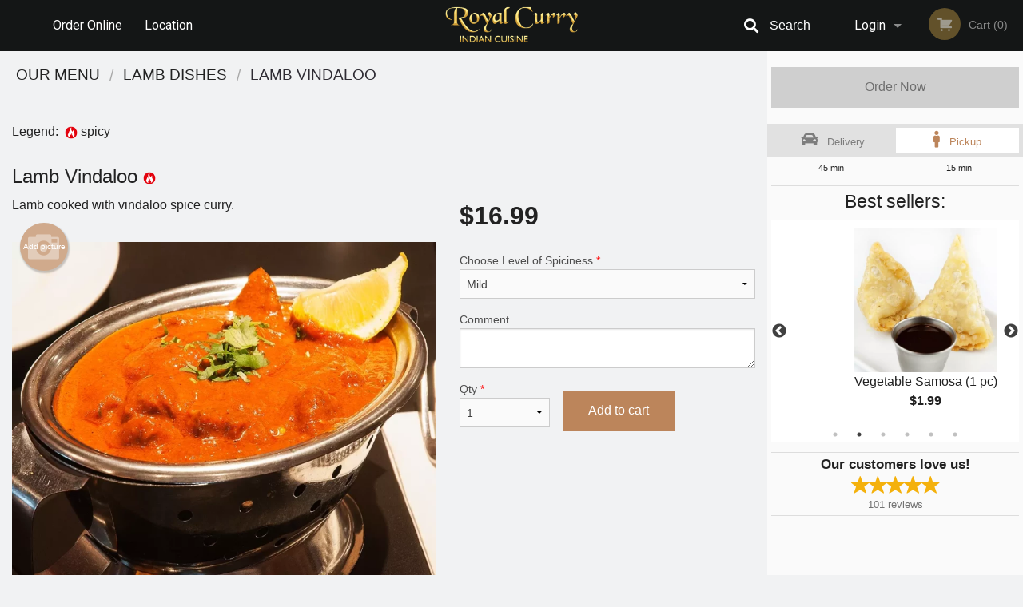

--- FILE ---
content_type: text/html; charset=UTF-8
request_url: https://royalcurrycuisine.com/lamb-vindaloo/
body_size: 9813
content:
<!DOCTYPE html>
<!--[if IE 9]><html class="lt-ie10" lang="en" > <![endif]--><html class="no-js" lang="en">
<head> <meta charset="utf-8"><script>(function(w,d,s,l,i){w[l]=w[l]||[];w[l].push({'gtm.start':
	new Date().getTime(),event:'gtm.js'});var f=d.getElementsByTagName(s)[0],
	j=d.createElement(s),dl=l!='dataLayer'?'&l='+l:'';j.async=true;j.src=
	'https://www.googletagmanager.com/gtm.js?id='+i+dl;f.parentNode.insertBefore(j,f);
	})(window,document,'script','dataLayer','GTM-K7QZ2VF');</script><script>
            window.dataLayer = window.dataLayer || [];
            dataLayer.push({ ecommerce: null });
                        dataLayer.push({
                            'ecommerce': {
                'currencyCode': 'CAD',
                'detail': {
                  'actionField': {'list': 'Product List'},
                  'products': [{
                        'name': 'Lamb Vindaloo',
                        'id': '167452',
                        'price': '16.99',
                        'brand': 'Royal Curry Cuisine',
                        'category': 'Lamb Dishes',
                    }]
                }
            }
            });
        </script><meta name="viewport" content="width=device-width, minimum-scale=1, maximum-scale=1, initial-scale=1, user-scalable=no"> <meta name="description" content="Lamb cooked with vindaloo spice curry.. Royal Curry Cuisine restaurant serves delicious Indian food. Order for delivery or pickup! Try our Chilli Prawns, Lamb Jalfrezi, Beef Curry, or Chicken Manchurian. Order online! We are located at 9927 97 Ave Unit 103, in Grande Prairie, AB."> <meta name="robots" content="all,index,follow"> <meta name="copyright" content="DI develop All rights reserved."> <title>Lamb Vindaloo | Royal Curry Cuisine</title> <link href="https://www.google.com/maps/place/Royal+Curry+Cuisine/@55.1676419,-118.7961479,17z/data=!3m1!4b1!4m5!3m4!1s0x0:0x3984d02ded71e99a!8m2!3d55.1676419!4d-118.7939592?authuser=9" rel="publisher"> <link id="favicon-link" rel="icon" href="https://cdn3.didevelop.com/public/logos/fe661cc426ce89e27a2e8d3dce1ecdd6.png" type="image/x-icon"> <link rel="shortcut icon" href="https://cdn3.didevelop.com/public/logos/fe661cc426ce89e27a2e8d3dce1ecdd6.png" type="image/x-icon"> <link id="main_css" rel="stylesheet" href="https://royalcurrycuisine.com/css/themes/black_static_style.css?v=121701737933"><script src="//cdn.didevelop.com/js/vendor/modernizr.js"></script><script src="//ajax.googleapis.com/ajax/libs/jquery/2.2.2/jquery.min.js"></script><script src="//cdn.didevelop.com/js/foundation.min.js?v=7"></script><script src="//cdn.didevelop.com/js/jquery.raty.min.js"></script><script src="//cdn.didevelop.com/js/foundation-datepicker.min.js"></script><script src="//cdn.didevelop.com/js/foundation_datepicker_locales/foundation-datepicker.en.js"></script><script src="//cdn.didevelop.com/js/jquery.animateNumber.min.js"></script><script src="//code.jquery.com/ui/1.12.1/jquery-ui.min.js"></script><script src="//cdn.didevelop.com/js/jquery.ui.touch-punch.min.js"></script><script src="//cdn.jsdelivr.net/npm/slick-carousel@1.8.1/slick/slick.min.js"></script><script src="//cdn.didevelop.com/js/moment.js"></script><script src="//cdn.didevelop.com/js/common.min.js?v=2024-08-01"></script><script src="https://www.google.com/recaptcha/enterprise.js?render=6LfPTFIiAAAAAHwPeVP_ahfD9dFYAsySELKIu7Dd"></script><script src="//maps.googleapis.com/maps/api/js?key=AIzaSyB5YdY296xAZ9W_lH4NWuQPe2dJwRhd0ak&amp;libraries=places,geometry&amp;language=en"></script><meta name="google-site-verification" content="qsjNyjPfe-lxqDN6qhReDK14JCateHn-o22WxoaILn8">	<style>
		.grecaptcha-badge { visibility: hidden; }
	</style><script>
        window.baseUrl = `/`
    </script><style>
        #section_index .main-section .all_products.categories img {
            width: 100% !important;
        }
    </style> <style>
        .system-alert_wrap .close{
            color: #fff;
            font-size: 18px;
            opacity: unset;
            position: relative;
        }
        .system-alert_wrap .a {
            opacity: unset;
        }

        .system-alert_wrap .alert-box {
            margin-bottom: 0 !important;
        }
    </style> <style>
            .show_for_apps {
                display: none !important;
            }
            .show_for_ios {
                display: none !important;
            }
            .show_for_web {
                display: block !important;
            }
        </style> </head> <body id="section_products" class="											current_language_en" itemscope itemtype="http://schema.org/Restaurant" data-langlink=""> <noscript><iframe src="https://www.googletagmanager.com/ns.html?id=GTM-K7QZ2VF" height="0" width="0" style="display:none;visibility:hidden"></iframe></noscript><div class="inner-wrap"><img itemprop="logo" id="meta_logo" src="https://cdn3.didevelop.com/public/logos/eda2b781deef41ef343a6173daee0560.png" alt="Royal Curry Cuisine"> <meta itemprop="sameAs" content="https://www.google.com/maps/place/Royal+Curry+Cuisine/@55.1676419,-118.7961479,17z/data=!3m1!4b1!4m5!3m4!1s0x0:0x3984d02ded71e99a!8m2!3d55.1676419!4d-118.7939592?authuser=9"> <meta itemprop="priceRange" content="$$"> <meta itemprop="url" content="https://royalcurrycuisine.com"> <meta itemprop="name" content="Royal Curry Cuisine"> <meta itemprop="legalName" content="Royal Curry Cuisine"> <meta itemprop="paymentAccepted" content="Credit / Debit Card Online"> <meta itemprop="telephone" content="780-532-4500"> <meta itemprop="servesCuisine" content="Indian food"> <meta itemprop="menu" content="https://royalcurrycuisine.com/menu/"> <meta itemprop="currenciesAccepted" content="CAD"><div itemprop="geo" itemscope itemtype="http://schema.org/GeoCoordinates"><meta itemprop="latitude" content="55.1676"> <meta itemprop="longitude" content="-118.794"></div><meta itemprop="openingHours" content="Mo 10:00-23:00"> <meta itemprop="openingHours" content="Tu 10:00-23:00"> <meta itemprop="openingHours" content="We 10:00-23:00"> <meta itemprop="openingHours" content="Th 10:00-23:00"> <meta itemprop="openingHours" content="Fr 10:00-23:00"> <meta itemprop="openingHours" content="Sa 09:00-23:00"> <meta itemprop="openingHours" content="Su 09:00-23:00"><div itemprop="potentialAction" itemscope itemtype="http://schema.org/OrderAction"><div itemprop="target" itemscope itemtype="http://schema.org/EntryPoint"><meta itemprop="url" content="https://royalcurrycuisine.com"> <meta itemprop="actionPlatform" content="http://schema.org/DesktopWebPlatform"> <meta itemprop="actionPlatform" content="http://schema.org/MobileWebPlatform"> <meta itemprop="inLanguage" content="en"></div><meta itemprop="deliveryMethod" content="http://purl.org/goodrelations/v1#DeliveryModePickUp"><meta itemprop="deliveryMethod" content="http://purl.org/goodrelations/v1#DeliveryModeOwnFleet"><div itemprop="priceSpecification" itemscope itemtype="http://schema.org/DeliveryChargeSpecification"><meta itemprop="appliesToDeliveryMethod" content="http://purl.org/goodrelations/v1#DeliveryModeOwnFleet"> <meta itemprop="priceCurrency" content="CAD"> <meta itemprop="price" content="0"></div></div><div class="sticky"><nav class="top-bar hide_for_ios_v2" data-topbar role="navigation"><ul class="title-area logo-wrapper"> <li class="name apps_header_logo"> <a class="" id="main_logo" target="_self" href="/"> <img id="logo-on-black-img" alt="Royal Curry Cuisine logo" src="https://cdn3.didevelop.com/public/logos/dbe98c3b9cdd74697fd571a523d4fd17.png?v=1701737933"> </a> </li> <li class="show-for-small-up hide-for-large-up" id="mobile_search_wrap"><div id="mobile_search"><button id="show_mobile_search" class="apps_header_search"> <i class="fa fa-search" aria-hidden="true"></i> </button> <form method="get" action="/search/"> <button type="submit" id="submit_mobile_search"> <i class="fa fa-search" aria-hidden="true"></i> </button> <button type="button" id="hide_mobile_search"> <i class="fas fa-times-circle" aria-hidden="true"></i> </button><div><input name="search" placeholder="Search" value="" id="search696ee0787c8b1" type="text"> <span class="form_note"></span></div></form></div></li> <li id="cart_link_mobile" class="show-for-small-up hide-for-large-up hide"> <a rel="nofollow" href="/cart/"> <i class="fa fa-shopping-cart"></i> ( <span id="total_cart_items--small" class="apps_link"> 0 </span> ) </a> </li> <li class="apps_header_nav toggle-topbar menu-icon"> <a href="#"> <span></span> </a> </li> </ul><div class="top-bar-section"><ul class="left"> <li class=""> <a class="apps_link" href="/"> Order Online </a> </li> <li class=""> <a class="apps_link" id="location_page_link" itemprop="hasMap" href="/location/"> Location </a> </li> </ul> <ul class="right"> <li class="hide-for-small-only hide-for-medium-only has-dropdown "> <a class="apps_link" href="/login/"> Login </a> <ul class="dropdown"> <li class=""> <a class="apps_link" href="/registration/"> Registration </a> </li> </ul> </li> <li class="hide-for-large-up "> <a class="apps_link" href="/login/"> Login </a> </li> <li class="hide-for-large-up "> <a class="apps_link" href="/registration/"> Registration </a> </li> <li class="divider"> <li class="has-form"> <a id="cart_qtty" class="button hidden apps_link" rel="nofollow" href="/cart/"> <i class="fi-shopping-cart"></i> Cart (<span id="total_cart_items" class="apps_link">0</span>) </a> <span id="empty_cart" class="button disabled  apps_link"> <i class="fi-shopping-cart"></i> Cart (0) </span> </li> </ul><div id="search"><div id="show_search"><i class="fa fa-search" aria-hidden="true"></i>&nbsp; &nbsp; &nbsp; &nbsp; Search</div><form itemprop="potentialAction" itemscope itemtype="http://schema.org/SearchAction" method="get" action="/search/"> <meta itemprop="target" content="https://royalcurrycuisine.com/search/?search={search}"><div><input name="search" placeholder="Search" value="" id="search696ee0787ca5f" type="text" itemprop="query-input" required="required"> <span class="form_note"></span></div><button type="submit" id="submit_search"> <i class="fa fa-search" aria-hidden="true"></i> </button> <button type="button" id="hide_search"> <i class="fa fa-times" aria-hidden="true"></i> Close </button> </form></div><i class="clear"></i></div></nav></div><span class="system-alert_wrap show_for_ios"> </span><div class="main-section" role="main"><div class="row" data-equalizer="main_content" data-equalizer-mq="medium-up"><div class="large-3 large-push-9 
  				medium-4 medium-push-8 
  				xlarge-2 xlarge-push-10
  				columns" id="right_column" data-equalizer-watch="main_content"><a class="button secondary expand disabled hide-for-small" href="#"> Order Now </a><div class="row" id="deliveries_switch"><div id="do_we_deliver_to_you_modal" class="reveal-modal medium delivery_modals" data-reveal aria-labelledby="modalTitle" aria-hidden="true" role="dialog"><div id="search_area" data-action="/cart/"><h3>What's your address?</h3><p class="lead">Please enter your address so we can make sure that we deliver to you</p><div class="row collapse"><div class="medium-9 columns"><i class="fi-marker" id="loc_icon"></i><div><input name="search_locations" placeholder="Enter your street address" value="" id="pac-input" type="text" autocomplete="off" autofocus="" required="required"> <span class="form_note"></span></div><i class="fi-x" id="clear_icon"></i><div id="addresses_list" class="addresses_list" style="display: none"></div></div><div class="medium-3 columns"><button id="search_locations_by_address"> Check </button></div></div><p id="already_has_account">I already have an account.<a href="/login/"> click to log in </a></p></div><div id="no_results_error"><h3> We do not deliver to your address :( </h3><br><button class="invert_primary_button cancel_find_me"> Search again </button> <a class="button right" href="/cart/?preferred_delivery=1"> <i class="large_icon fa fa-male" aria-hidden="true"></i> Order Pickup </a></div><div id="find_me_results"><h3> Your address: </h3><p class="lead" id="find_me_text_result">Your address:<br></p><button class="cancel_find_me invert_primary_button"> Cancel </button> &nbsp; &nbsp; <button id="confirm_find_me" class="pulse"> Confirm </button></div><a class="close-reveal-modal" aria-label="Close">&times;</a></div><a data-reveal-id="do_we_deliver_to_you_modal" id="set_delivery2" class="
	        			small-6	        					        					        				columns
	        				" href="#" rel="nofollow"> <i class="large_icon fa fa-car" aria-hidden="true"></i> &nbsp; <span class=""> Delivery </span> </a> <a id="set_delivery1" class="
	        			small-6	        					        					        				columns
	        				active" href="/cart/?preferred_delivery=1" rel="nofollow"> <i class="large_icon fa fa-male" aria-hidden="true"></i> &nbsp; <span class=""> Pickup </span> </a></div><div class="row" id="deliveries_timing"><div class="small-6 columns text-center"><span class="time"> 45 min </span></div><div class="small-6 columns text-center"><span class="time"> 15 min </span></div></div><hr><div class="hide-for-small"><h4>Best sellers:</h4><div id="best_sellers" class="hide"><a href="/tawa-roti/"> <picture> <source srcset="https://cdn3.didevelop.com/public/cdn/180_b2a5b9935769b57cbecd6e0c702ac686.webp" type="image/webp"></source> <img itemprop="image" alt="Tawa Roti" class="img" src="https://cdn3.didevelop.com/public/cdn/180_b2a5b9935769b57cbecd6e0c702ac686.jpg"> </picture> <b> Tawa Roti <span class="price">$1.99</span> </b> </a> <a href="/vegetable-samosa-1-pc/"> <picture> <source srcset="https://cdn3.didevelop.com/public/cdn/180_76cf8f83f0bdec89b07ad8907b7d0b83.webp" type="image/webp"></source> <img itemprop="image" alt="Vegetable Samosa (1 pc)" class="img" src="https://cdn3.didevelop.com/public/cdn/180_76cf8f83f0bdec89b07ad8907b7d0b83.jpg"> </picture> <b> Vegetable Samosa (1 pc) <span class="price">$1.99</span> </b> </a> <a href="/butter-chicken-combo/"> <picture> <source srcset="https://cdn3.didevelop.com/public/cdn/180_059b3294d757e2e3187966dd51492c55.webp" type="image/webp"></source> <img itemprop="image" alt="Butter Chicken Combo" class="img" src="https://cdn3.didevelop.com/public/cdn/180_059b3294d757e2e3187966dd51492c55.jpg"> </picture> <b> Butter Chicken Combo <span class="price">$13.99</span> </b> </a> <a href="/garlic-naan/"> <picture> <source srcset="https://cdn3.didevelop.com/public/cdn/180_4bc4e3430649c14dec652aafd9483de2.webp" type="image/webp"></source> <img itemprop="image" alt="Garlic Naan" class="img" src="https://cdn3.didevelop.com/public/cdn/180_4bc4e3430649c14dec652aafd9483de2.jpg"> </picture> <b> Garlic Naan <span class="price">$2.50</span> </b> </a> <a href="/butter-naan/"> <picture> <source srcset="https://cdn3.didevelop.com/public/cdn/180_03edccc137f4074ad988fd9ef247ee88.webp" type="image/webp"></source> <img itemprop="image" alt="Butter Naan" class="img" src="https://cdn3.didevelop.com/public/cdn/180_03edccc137f4074ad988fd9ef247ee88.jpeg"> </picture> <b> Butter Naan <span class="price">$2.99</span> </b> </a> <a href="/butter-chicken/"> <picture> <source srcset="https://cdn3.didevelop.com/public/cdn/180_b4992dfd999f6a4c328c9909bf260e87.webp" type="image/webp"></source> <img itemprop="image" alt="Butter Chicken" class="img" src="https://cdn3.didevelop.com/public/cdn/180_b4992dfd999f6a4c328c9909bf260e87.jpg"> </picture> <b> Butter Chicken <span class="price">$14.99</span> </b> </a></div><hr></div><div class="text-center
							hide-for-small" id="right_bar_reviews"><a href="/reviews/" title="Reviews of Royal Curry Cuisine"> <h4>Our customers love us!</h4> <i class="rate_star yellow fi-star"></i><i class="rate_star yellow fi-star"></i><i class="rate_star yellow fi-star"></i><i class="rate_star yellow fi-star"></i><i class="rate_star yellow fi-star"></i><div class="review_count"><span itemprop="reviewCount">101 </span>reviews</div></a><hr></div><div class="hide-for-small"><br><br><br><br><br><br><br><br></div></div><div class="large-9 large-pull-3 
		  				medium-8 medium-pull-4
		  				xlarge-10 xlarge-pull-2
  						 
				columns main_content" data-equalizer-watch="main_content"><div class="show-for-small-only"><ins class="adsbygoogle" style="height:50px;display: block" data-ad-client="ca-pub-4623080555139108" data-ad-slot="7326460360"></ins></div><ul itemscope itemtype="http://schema.org/BreadcrumbList" class="breadcrumbs"><li itemprop="itemListElement" itemscope itemtype="http://schema.org/ListItem"><a itemprop="item" href="/"><span itemprop="name">Our Menu</span></a><meta itemprop="position" content="1"></li><li itemprop="itemListElement" itemscope itemtype="http://schema.org/ListItem"><a itemprop="item" href="/c/lamb-dishes/"><span itemprop="name">Lamb Dishes</span></a><meta itemprop="position" content="2"></li><li itemprop="itemListElement" itemscope itemtype="http://schema.org/ListItem" class="current"><a itemprop="item" href="/lamb-vindaloo/"><span itemprop="name">Lamb Vindaloo</span></a><meta itemprop="position" content="3"></li></ul><div id="centered_wrapper"><script type="application/ld+json">			
		{
			"@context": "http://schema.org/",
			"@type": "Product",
			"name": "Lamb Vindaloo",
			"category": "Lamb Dishes",
						"image": "https://royalcurrycuisine.comArray",
			

			"description": "Lamb cooked with vindaloo spice curry.",

			"offers": {
				"@type": "Offer",
				"priceCurrency": "CAD",
				"price": "16.99",
				"itemCondition": "http://schema.org/NewCondition",
				"availability": "http://schema.org/InStock",
				"url": "https://royalcurrycuisine.com/lamb-vindaloo/",
				"seller": {
					"@type": "Restaurant ",
					"name": "Royal Curry Cuisine"
				    }
			}
		}
		</script><div class="row"><form method="post" action="/cart/" id="add_to_cart_form" itemscope itemtype="https://schema.org/Product"><div class="medium-12 columns product category_lamb-dishes"><br><div id="legend">Legend: &nbsp;<img title="spicy" alt="spicy" src="/img/spicy.png">&nbsp;spicy&nbsp;&nbsp;</div><br><meta itemprop="url" content="https://royalcurrycuisine.com/lamb-vindaloo/"> <meta itemprop="category" content="Lamb Dishes"> <h1 class="name"> <span itemprop="name"> Lamb Vindaloo </span> <span class="note"></span> <span class="food_icons"> <img title="Spicy" alt="Spicy" src="/img/spicy.png"> </span> </h1><div class="row"><div class="medium-7 columns"><div itemprop="description" class="description">Lamb cooked with vindaloo spice curry.</div><div id="photo_slider_holder" class="text-left"><a href="/upload_photos/lamb-vindaloo/" class="button tiny secondary left add_picture_button"> <i class="fi-camera"></i> Add picture </a><br><div class="photo_slider"><div class="sold_out"><picture> <source srcset="https://cdn3.didevelop.com/public/cdn/533_939cc7d5ce4d265508952ae61dd37243.webp" type="image/webp"></source> <img itemprop="image" alt="Lamb Vindaloo" class="img" src="https://cdn3.didevelop.com/public/cdn/533_939cc7d5ce4d265508952ae61dd37243.jpg"> </picture></div></div><span class="photo_credit"> Photo for Reference Only </span></div></div><div class="medium-5 columns" id="product_properties" itemprop="offers" itemscope itemtype="http://schema.org/Offer"><link itemprop="availability" href="http://schema.org/InStock"><p id="price"><span id="free_product_price" style="display: none;">FREE</span> <span id="default_product_price"> <span itemprop="priceCurrency" content="CAD">$</span><span id="price_number" itemprop="price" content="16.99"> 16.99 </span> </span></p><div id="options"><div class="product_id hidden"><input name="product_id" value="167452" id="product_id696ee0787d86f" type="hidden"> <span class="form_note"></span></div><div class="select_one"><label for="select_one0">Choose Level of Spiciness <span class="required">*</span> <select id="select_one0" name="category[36142][]" required="required"> <option value="177402">Hot</option><option selected value="177400">Mild</option><option value="177401">Spicy</option></select></label> <span class="form_note"></span></div><div class="textarea"><label for="option177399">Comment <textarea id="option177399" name="option[177399]"></textarea> </label> <span class="form_note"></span></div></div><div class="row"><div class="small-4 columns"><div class="qtty_selector"><div><label for="qtty696ee0787dd06">Qty <span class="required">*</span> <select id="qtty696ee0787dd06" name="qtty" required="required"> <option selected value="1">1</option><option value="2">2</option><option value="3">3</option><option value="4">4</option><option value="5">5</option><option value="6">6</option><option value="7">7</option><option value="8">8</option><option value="9">9</option><option value="10">10</option><option value="11">11</option><option value="12">12</option><option value="13">13</option><option value="14">14</option><option value="15">15</option></select></label> <span class="form_note"></span></div><div class="hidden"><input name="free_product" value="" id="free_product696ee0787dd55" type="hidden"> <span class="form_note"></span></div><div class="hidden"><input name="automation_discount" value="" id="automation_discount696ee0787dd97" type="hidden"> <span class="form_note"></span></div><div class="hidden"><input name="automation_discount_quantity" value="0" id="automation_discount_quantity696ee0787ddd7" type="hidden"> <span class="form_note"></span></div></div></div><div class="small-8 columns"><button id="add_to_cart" type="button"> Add to cart </button></div></div></div></div></div></form></div><div class="hide-for-small" style="margin-top: 15px"><ins class="adsbygoogle" style="display:block;height: 100px" data-ad-client="ca-pub-4623080555139108" data-ad-slot="7159510229" data-full-width-responsive="true"></ins></div><div data-id="" class="panel component" id="component_template"><a href="#" title="remove" class="remove fi-minus"></a> <span class="comp_name"></span> <span class="comp_qtty"></span> <a href="#" title="add" class="add fi-plus"></a></div></div><script type="application/javascript">
    $(function() {
        if (false)
        {
            $('#default_product_price').hide();
            $('#free_product_price').show();
        }
        else
        {
            $('#free_product_price').hide();
        }
    });
</script></div></div></div><a class="exit-off-canvas"></a></div><footer class="footer"><div class="row"><div class="small-12 medium-6 large-5 columns"><div class="footer_site_name"><h1> <a href="/" title="Order Online"> Royal Curry Cuisine </a> </h1><div id="footer_review" itemprop="aggregateRating" itemscope itemtype="http://schema.org/AggregateRating"><a href="/reviews/" title="Reviews of Royal Curry Cuisine"> <span itemprop="itemReviewed" itemscope itemtype="http://schema.org/Restaurant"> <meta itemprop="name" content="Royal Curry Cuisine"> <meta itemprop="image" content="https://cdn3.didevelop.com/public/logos/eda2b781deef41ef343a6173daee0560.png"> <meta itemprop="servesCuisine" content="Indian food"> <meta itemprop="priceRange" content="$$"> <meta itemprop="telephone" content="780-532-4500"><div itemprop="address" itemscope itemtype="http://schema.org/PostalAddress"><meta itemprop="streetAddress" content=""> <meta itemprop="addressCountry" content=""> <meta itemprop="addressLocality" content=""></div></span> <i class="rate_star yellow fi-star"></i><i class="rate_star yellow fi-star"></i><i class="rate_star yellow fi-star"></i><i class="rate_star yellow fi-star"></i><i class="rate_star yellow fi-star"></i> <meta itemprop="ratingValue" content="5"> <span id="tot_reviews"> (<span itemprop="reviewCount">101</span> reviews) </span> </a></div><p id="serving_cusines">Serving: Indian food</p></div><div id="footer_social_links" class="hide_for_webview"><a href="https://www.google.com/maps/place/Royal+Curry+Cuisine/@55.1676419,-118.7961479,17z/data=!3m1!4b1!4m5!3m4!1s0x0:0x3984d02ded71e99a!8m2!3d55.1676419!4d-118.7939592?authuser=9" rel="publisher" target="_blank"> <img src="//ssl.gstatic.com/images/icons/gplus-32.png" alt="Google+ icon"> </a></div><div id="report_problem" class="float_widget float_widget__bottom_r float_widget__bottom_r--stickies"><a data-reveal-id="report_dialog" class="hollow" data-tooltip title="Report a problem"><div class="report_problem_wrapper"><i class="fas fa-info-circle"></i><div>Report a problem</div></div></a></div><div id="report_dialog" class="reveal-modal small" data-reveal aria-labelledby="modalTitle" aria-hidden="true" role="dialog"><h3>Report a problem</h3><div class="row"><div class="columns"><form name="report_form" method="post" autocomplete="off"><div class="textarea"><label for="report_body">Description <span class="required">*</span> <textarea id="report_body" name="body" required maxlength="512" placeholder="Please, describe a problem here..." rows="5" autofocus></textarea> </label> <span class="form_note"></span></div><div class="text"><label for="email">Email/Phone number <input name="email" placeholder="e.g. example@mail.com" value="" id="email" type="text"></label> <span class="form_note"></span></div><div class="hidden"><input name="page_url" value="/lamb-vindaloo/" id="page_url696ee0787e249" type="hidden"> <span class="form_note"></span></div><button id="submit_report" type="submit" class="button">Send report</button> </form><div id="report_result" class="dialog_result_container hide"><h1>The report has been successfully sent </h1></div></div></div><a id="report_problem_close" class="close-reveal-modal" aria-label="Close">&times;</a></div><script type="application/javascript">
                    $(function()
                    {
                        $("form[name=report_form]").submit(async function (e)
                        {
                            loader.load();
                            e.preventDefault();
                            var report = $("form[name=report_form]").serializeArray().reduce(function(report_value, { name, value })
                            {
                                return Object.assign(report_value, { [name]: value });
                            }, {});

                            report['g-recaptcha-response'] = await grecaptcha.enterprise.execute('6LfPTFIiAAAAAHwPeVP_ahfD9dFYAsySELKIu7Dd', {action: 'problem_report'});

                            $.post('?section=report_problem', report)
                                .done(function ()
                                {
                                    loader.stop();
                                    $("form[name=report_form]").hide();
                                    $("#report_result").show();
                                    setTimeout(function()
                                    {
                                        $("#report_result").hide();
                                        $("#report_problem_close").trigger('click');
                                        $("form[name=report_form]").show();
                                    }, 1800);
                                    setTimeout(function()
                                    {
                                        $("#report_body").val('');
                                        $("#email").val('');
                                    }, 400);

                                    setTimeout(function()
                                    {
                                        $("#report_problem_close").trigger('click');
                                    }, 1700);

                                    setTimeout(function()
                                    {
                                        $("#report_result").hide();
                                        $("form[name=report_form]").show();
                                    }, 2200);
                                });
                        });

                        // workaround, because the textarea input field is rendered in a modal window
                        $("#report_problem").click(function()
                        {
                            setTimeout(function()
                            {
                                $("#report_body").focus();
                            }, 400);
                        });
                    })
                </script><style>
                    #report_problem {
                        position: initial;
                        margin: 0;
                        background: none;
                        margin-top: 10px;
                    }
                    .report_problem_wrapper {
                        padding: 0!important;
                    }
                </style></div><div class="small-12 medium-6 large-4 columns links"><h1 class="show_for_web"> Navigation </h1><div class="row show_for_web"><div class="column medium-6"><a href="/menu/">Menu</a> <a href="/">Order Online</a> <a href="/location/">Location</a></div><div class="column medium-6"><a href="/reviews/">Reviews</a> <a href="/terms_and_conditions/">Terms and Conditions</a> <a href="/privacy_policy/">Privacy Policy</a></div></div></div><div class="small-12 medium-6 large-3 columns address" itemprop="address" itemscope itemtype="http://schema.org/PostalAddress"><h1> Address </h1> <a class="hide_for_ios" href="/location/"> <span itemprop="streetAddress">9927 97 Ave Unit 103, Grande Prairie, AB</span> <span itemprop="addressRegion">Canada</span> <span itemprop="postalCode">T8V0N2</span> </a> <meta itemprop="addressCountry" content="Canada"> <meta itemprop="addressLocality" content="Canada"> <a href="tel:7805324500"> Tel: <span itemprop="telephone">780-532-4500</span> </a></div></div><br><div class="row"><div class="small-12 columns copywrite">Copyright &copy; 2026, all rights reserved<br><div class="hide_for_webview">Royal Curry Cuisine</div><br><div>This site is protected by reCAPTCHA and the Google</div><div><a href="https://policies.google.com/privacy">Privacy Policy</a> and <a href="https://policies.google.com/terms">Terms of Service</a>&nbsp;apply.</div></div></div></footer><span id="website_created_by_didevelop"></span><div id="js_messages" style="display:none">{"email_already_registered":"This email is already registered","cant_find_location":"Could not find your location","invalid_email":"Email is not valid","invalid_phone":"Phone is not valid","password_too_small":"Password is less than 6 characters","required":"Required","no_results":"No results found","geocode_failure":"Geocoder failed due to:","delivery_zone":"Delivery Zone","phone":"Phone:","max_ingredients":"Maximum number of ingredients is:","currency_sign":"$","currency_sign2":"","you_just_saved":"YOU JUST SAVED","coupon_used":"Coupon used:","available_options_msg":"Available only for ","not_available_options_msg":"Not available for ","price_title_for_free":"FREE","placeholder_product_item_image":"grey_fork_and_knife"}</div><script type="text/javascript">
    $(function(){
      
		$(document).on('opened.fndtn.reveal', '#do_we_deliver_to_you_modal', function () {
			$('#pac-input').focus();
		});

		var bounds = new google.maps.LatLngBounds();
		bounds.extend(new google.maps.LatLng(55.1676, -118.794));
		deliveryAddressChecker.delivery_polygon = [{"lat":"55.29393178127058","lon":"-118.70404943847656"},{"lat":"55.27203237247172","lon":"-118.64225134277343"},{"lat":"55.2375946031908","lon":"-118.58869299316406"},{"lat":"55.19920832033738","lon":"-118.55848059082031"},{"lat":"55.14823058541773","lon":"-118.55710729980468"},{"lat":"55.09483022982408","lon":"-118.59143957519531"},{"lat":"55.057879419082276","lon":"-118.65049108886718"},{"lat":"55.03112776626864","lon":"-118.75211462402343"},{"lat":"55.03584994457379","lon":"-118.86060461425781"},{"lat":"55.059452489318474","lon":"-118.93338903808593"},{"lat":"55.09011500531651","lon":"-118.98969396972656"},{"lat":"55.13724223097027","lon":"-119.02539953613281"},{"lat":"55.181961616296","lon":"-119.03226599121093"},{"lat":"55.239160603798084","lon":"-118.99656042480468"},{"lat":"55.281419312654236","lon":"-118.92514929199218"},{"lat":"55.29705928213006","lon":"-118.85236486816406"},{"lat":"55.30096831156831","lon":"-118.74250158691406"}]
		deliveryAddressChecker.initialize(bounds);
										setTimeout(function(){
											$('#best_sellers').removeClass('hide');
											if ($('#best_sellers').is(':visible'))
											{
												$('#best_sellers').slick({
													mobileFirst: true,
													// adaptiveHeight: true,
													// variableWidth: true,
													dots: true,
													infinite: true,
													speed: 1000,
													autoplay: true,
													autoplaySpeed: 4000,
												}); 
											}
										}, 300);
										
			var prod_details = {"fixed_price":"16.99","allowed_additions":"0","options":{"406225":{"id":"36141","options":{"177399":[]}},"406226":{"id":"36142","default":"177400","options":{"177400":[],"177401":[],"177402":[]}}}};
			price_calculator.initialize(prod_details);
		 
	
	$(document).ready(function(){

		setTimeout(function(){ 
			footerAlign();
			$(document).foundation('equalizer', 'reflow');
		}, 300);

		$(document).foundation({
			equalizer : {
			  // Specify if Equalizer should make elements equal height once they become stacked.
			  equalize_on_stack: true,
			  after_height_change: function(){
					
					footerAlign();
			   }
			}
		});
	});

   	$( window ).resize(function() {
		footerAlign();
	});
	$('.breadcrumbs').scrollLeft(999999);
	
	ajaxSearch.activate();
    });
  </script><div id="loading"></div><div id="hard_load">Loading... Please wait.</div><script async src="https://pagead2.googlesyndication.com/pagead/js/adsbygoogle.js?client=ca-pub-4623080555139108" crossorigin="anonymous"></script><script>
        $(document).ready(function(){
            
           try {

               var $analyticsOff = $('.adsbygoogle:hidden');
               var $analyticsOn = $('.adsbygoogle:visible');

               $analyticsOff.each(function() {
                   $(this).remove();
               });
               $analyticsOn.each(function() {
                   (adsbygoogle = window.adsbygoogle || []).push({});
               });
               
               var observeTries = 0;
               var observerInterval = setInterval(function () {
                   var adsByGoogleEl = document.querySelector('.adsbygoogle');

                   if (observeTries > 4) {
                       clearInterval(observerInterval);
                       return;
                   }

                   if (!adsByGoogleEl) {
                       observeTries++;
                       return;
                   }

                   var adsByGoogleObserver = new MutationObserver(function (mutations) {
                       const ads = $(mutations[0].target);

                       if (ads.attr("data-ad-status") === 'unfilled') {
                           $('.adsbygoogle-wrapper').remove();
                       }
                   });

                   adsByGoogleObserver.observe(adsByGoogleEl, {
                       attributes: true,
                       attributeFilter: ['data-ad-status']
                   });

                   clearInterval(observerInterval);
               }, 2000)
           } catch (e) {
               
           }


        });
    </script></body>
</html>

<!--T: 0.031234979629517 -->
<!--M: 4 -->

--- FILE ---
content_type: text/html; charset=utf-8
request_url: https://www.google.com/recaptcha/enterprise/anchor?ar=1&k=6LfPTFIiAAAAAHwPeVP_ahfD9dFYAsySELKIu7Dd&co=aHR0cHM6Ly9yb3lhbGN1cnJ5Y3Vpc2luZS5jb206NDQz&hl=en&v=PoyoqOPhxBO7pBk68S4YbpHZ&size=invisible&anchor-ms=20000&execute-ms=30000&cb=nxo9ztab4d7i
body_size: 48755
content:
<!DOCTYPE HTML><html dir="ltr" lang="en"><head><meta http-equiv="Content-Type" content="text/html; charset=UTF-8">
<meta http-equiv="X-UA-Compatible" content="IE=edge">
<title>reCAPTCHA</title>
<style type="text/css">
/* cyrillic-ext */
@font-face {
  font-family: 'Roboto';
  font-style: normal;
  font-weight: 400;
  font-stretch: 100%;
  src: url(//fonts.gstatic.com/s/roboto/v48/KFO7CnqEu92Fr1ME7kSn66aGLdTylUAMa3GUBHMdazTgWw.woff2) format('woff2');
  unicode-range: U+0460-052F, U+1C80-1C8A, U+20B4, U+2DE0-2DFF, U+A640-A69F, U+FE2E-FE2F;
}
/* cyrillic */
@font-face {
  font-family: 'Roboto';
  font-style: normal;
  font-weight: 400;
  font-stretch: 100%;
  src: url(//fonts.gstatic.com/s/roboto/v48/KFO7CnqEu92Fr1ME7kSn66aGLdTylUAMa3iUBHMdazTgWw.woff2) format('woff2');
  unicode-range: U+0301, U+0400-045F, U+0490-0491, U+04B0-04B1, U+2116;
}
/* greek-ext */
@font-face {
  font-family: 'Roboto';
  font-style: normal;
  font-weight: 400;
  font-stretch: 100%;
  src: url(//fonts.gstatic.com/s/roboto/v48/KFO7CnqEu92Fr1ME7kSn66aGLdTylUAMa3CUBHMdazTgWw.woff2) format('woff2');
  unicode-range: U+1F00-1FFF;
}
/* greek */
@font-face {
  font-family: 'Roboto';
  font-style: normal;
  font-weight: 400;
  font-stretch: 100%;
  src: url(//fonts.gstatic.com/s/roboto/v48/KFO7CnqEu92Fr1ME7kSn66aGLdTylUAMa3-UBHMdazTgWw.woff2) format('woff2');
  unicode-range: U+0370-0377, U+037A-037F, U+0384-038A, U+038C, U+038E-03A1, U+03A3-03FF;
}
/* math */
@font-face {
  font-family: 'Roboto';
  font-style: normal;
  font-weight: 400;
  font-stretch: 100%;
  src: url(//fonts.gstatic.com/s/roboto/v48/KFO7CnqEu92Fr1ME7kSn66aGLdTylUAMawCUBHMdazTgWw.woff2) format('woff2');
  unicode-range: U+0302-0303, U+0305, U+0307-0308, U+0310, U+0312, U+0315, U+031A, U+0326-0327, U+032C, U+032F-0330, U+0332-0333, U+0338, U+033A, U+0346, U+034D, U+0391-03A1, U+03A3-03A9, U+03B1-03C9, U+03D1, U+03D5-03D6, U+03F0-03F1, U+03F4-03F5, U+2016-2017, U+2034-2038, U+203C, U+2040, U+2043, U+2047, U+2050, U+2057, U+205F, U+2070-2071, U+2074-208E, U+2090-209C, U+20D0-20DC, U+20E1, U+20E5-20EF, U+2100-2112, U+2114-2115, U+2117-2121, U+2123-214F, U+2190, U+2192, U+2194-21AE, U+21B0-21E5, U+21F1-21F2, U+21F4-2211, U+2213-2214, U+2216-22FF, U+2308-230B, U+2310, U+2319, U+231C-2321, U+2336-237A, U+237C, U+2395, U+239B-23B7, U+23D0, U+23DC-23E1, U+2474-2475, U+25AF, U+25B3, U+25B7, U+25BD, U+25C1, U+25CA, U+25CC, U+25FB, U+266D-266F, U+27C0-27FF, U+2900-2AFF, U+2B0E-2B11, U+2B30-2B4C, U+2BFE, U+3030, U+FF5B, U+FF5D, U+1D400-1D7FF, U+1EE00-1EEFF;
}
/* symbols */
@font-face {
  font-family: 'Roboto';
  font-style: normal;
  font-weight: 400;
  font-stretch: 100%;
  src: url(//fonts.gstatic.com/s/roboto/v48/KFO7CnqEu92Fr1ME7kSn66aGLdTylUAMaxKUBHMdazTgWw.woff2) format('woff2');
  unicode-range: U+0001-000C, U+000E-001F, U+007F-009F, U+20DD-20E0, U+20E2-20E4, U+2150-218F, U+2190, U+2192, U+2194-2199, U+21AF, U+21E6-21F0, U+21F3, U+2218-2219, U+2299, U+22C4-22C6, U+2300-243F, U+2440-244A, U+2460-24FF, U+25A0-27BF, U+2800-28FF, U+2921-2922, U+2981, U+29BF, U+29EB, U+2B00-2BFF, U+4DC0-4DFF, U+FFF9-FFFB, U+10140-1018E, U+10190-1019C, U+101A0, U+101D0-101FD, U+102E0-102FB, U+10E60-10E7E, U+1D2C0-1D2D3, U+1D2E0-1D37F, U+1F000-1F0FF, U+1F100-1F1AD, U+1F1E6-1F1FF, U+1F30D-1F30F, U+1F315, U+1F31C, U+1F31E, U+1F320-1F32C, U+1F336, U+1F378, U+1F37D, U+1F382, U+1F393-1F39F, U+1F3A7-1F3A8, U+1F3AC-1F3AF, U+1F3C2, U+1F3C4-1F3C6, U+1F3CA-1F3CE, U+1F3D4-1F3E0, U+1F3ED, U+1F3F1-1F3F3, U+1F3F5-1F3F7, U+1F408, U+1F415, U+1F41F, U+1F426, U+1F43F, U+1F441-1F442, U+1F444, U+1F446-1F449, U+1F44C-1F44E, U+1F453, U+1F46A, U+1F47D, U+1F4A3, U+1F4B0, U+1F4B3, U+1F4B9, U+1F4BB, U+1F4BF, U+1F4C8-1F4CB, U+1F4D6, U+1F4DA, U+1F4DF, U+1F4E3-1F4E6, U+1F4EA-1F4ED, U+1F4F7, U+1F4F9-1F4FB, U+1F4FD-1F4FE, U+1F503, U+1F507-1F50B, U+1F50D, U+1F512-1F513, U+1F53E-1F54A, U+1F54F-1F5FA, U+1F610, U+1F650-1F67F, U+1F687, U+1F68D, U+1F691, U+1F694, U+1F698, U+1F6AD, U+1F6B2, U+1F6B9-1F6BA, U+1F6BC, U+1F6C6-1F6CF, U+1F6D3-1F6D7, U+1F6E0-1F6EA, U+1F6F0-1F6F3, U+1F6F7-1F6FC, U+1F700-1F7FF, U+1F800-1F80B, U+1F810-1F847, U+1F850-1F859, U+1F860-1F887, U+1F890-1F8AD, U+1F8B0-1F8BB, U+1F8C0-1F8C1, U+1F900-1F90B, U+1F93B, U+1F946, U+1F984, U+1F996, U+1F9E9, U+1FA00-1FA6F, U+1FA70-1FA7C, U+1FA80-1FA89, U+1FA8F-1FAC6, U+1FACE-1FADC, U+1FADF-1FAE9, U+1FAF0-1FAF8, U+1FB00-1FBFF;
}
/* vietnamese */
@font-face {
  font-family: 'Roboto';
  font-style: normal;
  font-weight: 400;
  font-stretch: 100%;
  src: url(//fonts.gstatic.com/s/roboto/v48/KFO7CnqEu92Fr1ME7kSn66aGLdTylUAMa3OUBHMdazTgWw.woff2) format('woff2');
  unicode-range: U+0102-0103, U+0110-0111, U+0128-0129, U+0168-0169, U+01A0-01A1, U+01AF-01B0, U+0300-0301, U+0303-0304, U+0308-0309, U+0323, U+0329, U+1EA0-1EF9, U+20AB;
}
/* latin-ext */
@font-face {
  font-family: 'Roboto';
  font-style: normal;
  font-weight: 400;
  font-stretch: 100%;
  src: url(//fonts.gstatic.com/s/roboto/v48/KFO7CnqEu92Fr1ME7kSn66aGLdTylUAMa3KUBHMdazTgWw.woff2) format('woff2');
  unicode-range: U+0100-02BA, U+02BD-02C5, U+02C7-02CC, U+02CE-02D7, U+02DD-02FF, U+0304, U+0308, U+0329, U+1D00-1DBF, U+1E00-1E9F, U+1EF2-1EFF, U+2020, U+20A0-20AB, U+20AD-20C0, U+2113, U+2C60-2C7F, U+A720-A7FF;
}
/* latin */
@font-face {
  font-family: 'Roboto';
  font-style: normal;
  font-weight: 400;
  font-stretch: 100%;
  src: url(//fonts.gstatic.com/s/roboto/v48/KFO7CnqEu92Fr1ME7kSn66aGLdTylUAMa3yUBHMdazQ.woff2) format('woff2');
  unicode-range: U+0000-00FF, U+0131, U+0152-0153, U+02BB-02BC, U+02C6, U+02DA, U+02DC, U+0304, U+0308, U+0329, U+2000-206F, U+20AC, U+2122, U+2191, U+2193, U+2212, U+2215, U+FEFF, U+FFFD;
}
/* cyrillic-ext */
@font-face {
  font-family: 'Roboto';
  font-style: normal;
  font-weight: 500;
  font-stretch: 100%;
  src: url(//fonts.gstatic.com/s/roboto/v48/KFO7CnqEu92Fr1ME7kSn66aGLdTylUAMa3GUBHMdazTgWw.woff2) format('woff2');
  unicode-range: U+0460-052F, U+1C80-1C8A, U+20B4, U+2DE0-2DFF, U+A640-A69F, U+FE2E-FE2F;
}
/* cyrillic */
@font-face {
  font-family: 'Roboto';
  font-style: normal;
  font-weight: 500;
  font-stretch: 100%;
  src: url(//fonts.gstatic.com/s/roboto/v48/KFO7CnqEu92Fr1ME7kSn66aGLdTylUAMa3iUBHMdazTgWw.woff2) format('woff2');
  unicode-range: U+0301, U+0400-045F, U+0490-0491, U+04B0-04B1, U+2116;
}
/* greek-ext */
@font-face {
  font-family: 'Roboto';
  font-style: normal;
  font-weight: 500;
  font-stretch: 100%;
  src: url(//fonts.gstatic.com/s/roboto/v48/KFO7CnqEu92Fr1ME7kSn66aGLdTylUAMa3CUBHMdazTgWw.woff2) format('woff2');
  unicode-range: U+1F00-1FFF;
}
/* greek */
@font-face {
  font-family: 'Roboto';
  font-style: normal;
  font-weight: 500;
  font-stretch: 100%;
  src: url(//fonts.gstatic.com/s/roboto/v48/KFO7CnqEu92Fr1ME7kSn66aGLdTylUAMa3-UBHMdazTgWw.woff2) format('woff2');
  unicode-range: U+0370-0377, U+037A-037F, U+0384-038A, U+038C, U+038E-03A1, U+03A3-03FF;
}
/* math */
@font-face {
  font-family: 'Roboto';
  font-style: normal;
  font-weight: 500;
  font-stretch: 100%;
  src: url(//fonts.gstatic.com/s/roboto/v48/KFO7CnqEu92Fr1ME7kSn66aGLdTylUAMawCUBHMdazTgWw.woff2) format('woff2');
  unicode-range: U+0302-0303, U+0305, U+0307-0308, U+0310, U+0312, U+0315, U+031A, U+0326-0327, U+032C, U+032F-0330, U+0332-0333, U+0338, U+033A, U+0346, U+034D, U+0391-03A1, U+03A3-03A9, U+03B1-03C9, U+03D1, U+03D5-03D6, U+03F0-03F1, U+03F4-03F5, U+2016-2017, U+2034-2038, U+203C, U+2040, U+2043, U+2047, U+2050, U+2057, U+205F, U+2070-2071, U+2074-208E, U+2090-209C, U+20D0-20DC, U+20E1, U+20E5-20EF, U+2100-2112, U+2114-2115, U+2117-2121, U+2123-214F, U+2190, U+2192, U+2194-21AE, U+21B0-21E5, U+21F1-21F2, U+21F4-2211, U+2213-2214, U+2216-22FF, U+2308-230B, U+2310, U+2319, U+231C-2321, U+2336-237A, U+237C, U+2395, U+239B-23B7, U+23D0, U+23DC-23E1, U+2474-2475, U+25AF, U+25B3, U+25B7, U+25BD, U+25C1, U+25CA, U+25CC, U+25FB, U+266D-266F, U+27C0-27FF, U+2900-2AFF, U+2B0E-2B11, U+2B30-2B4C, U+2BFE, U+3030, U+FF5B, U+FF5D, U+1D400-1D7FF, U+1EE00-1EEFF;
}
/* symbols */
@font-face {
  font-family: 'Roboto';
  font-style: normal;
  font-weight: 500;
  font-stretch: 100%;
  src: url(//fonts.gstatic.com/s/roboto/v48/KFO7CnqEu92Fr1ME7kSn66aGLdTylUAMaxKUBHMdazTgWw.woff2) format('woff2');
  unicode-range: U+0001-000C, U+000E-001F, U+007F-009F, U+20DD-20E0, U+20E2-20E4, U+2150-218F, U+2190, U+2192, U+2194-2199, U+21AF, U+21E6-21F0, U+21F3, U+2218-2219, U+2299, U+22C4-22C6, U+2300-243F, U+2440-244A, U+2460-24FF, U+25A0-27BF, U+2800-28FF, U+2921-2922, U+2981, U+29BF, U+29EB, U+2B00-2BFF, U+4DC0-4DFF, U+FFF9-FFFB, U+10140-1018E, U+10190-1019C, U+101A0, U+101D0-101FD, U+102E0-102FB, U+10E60-10E7E, U+1D2C0-1D2D3, U+1D2E0-1D37F, U+1F000-1F0FF, U+1F100-1F1AD, U+1F1E6-1F1FF, U+1F30D-1F30F, U+1F315, U+1F31C, U+1F31E, U+1F320-1F32C, U+1F336, U+1F378, U+1F37D, U+1F382, U+1F393-1F39F, U+1F3A7-1F3A8, U+1F3AC-1F3AF, U+1F3C2, U+1F3C4-1F3C6, U+1F3CA-1F3CE, U+1F3D4-1F3E0, U+1F3ED, U+1F3F1-1F3F3, U+1F3F5-1F3F7, U+1F408, U+1F415, U+1F41F, U+1F426, U+1F43F, U+1F441-1F442, U+1F444, U+1F446-1F449, U+1F44C-1F44E, U+1F453, U+1F46A, U+1F47D, U+1F4A3, U+1F4B0, U+1F4B3, U+1F4B9, U+1F4BB, U+1F4BF, U+1F4C8-1F4CB, U+1F4D6, U+1F4DA, U+1F4DF, U+1F4E3-1F4E6, U+1F4EA-1F4ED, U+1F4F7, U+1F4F9-1F4FB, U+1F4FD-1F4FE, U+1F503, U+1F507-1F50B, U+1F50D, U+1F512-1F513, U+1F53E-1F54A, U+1F54F-1F5FA, U+1F610, U+1F650-1F67F, U+1F687, U+1F68D, U+1F691, U+1F694, U+1F698, U+1F6AD, U+1F6B2, U+1F6B9-1F6BA, U+1F6BC, U+1F6C6-1F6CF, U+1F6D3-1F6D7, U+1F6E0-1F6EA, U+1F6F0-1F6F3, U+1F6F7-1F6FC, U+1F700-1F7FF, U+1F800-1F80B, U+1F810-1F847, U+1F850-1F859, U+1F860-1F887, U+1F890-1F8AD, U+1F8B0-1F8BB, U+1F8C0-1F8C1, U+1F900-1F90B, U+1F93B, U+1F946, U+1F984, U+1F996, U+1F9E9, U+1FA00-1FA6F, U+1FA70-1FA7C, U+1FA80-1FA89, U+1FA8F-1FAC6, U+1FACE-1FADC, U+1FADF-1FAE9, U+1FAF0-1FAF8, U+1FB00-1FBFF;
}
/* vietnamese */
@font-face {
  font-family: 'Roboto';
  font-style: normal;
  font-weight: 500;
  font-stretch: 100%;
  src: url(//fonts.gstatic.com/s/roboto/v48/KFO7CnqEu92Fr1ME7kSn66aGLdTylUAMa3OUBHMdazTgWw.woff2) format('woff2');
  unicode-range: U+0102-0103, U+0110-0111, U+0128-0129, U+0168-0169, U+01A0-01A1, U+01AF-01B0, U+0300-0301, U+0303-0304, U+0308-0309, U+0323, U+0329, U+1EA0-1EF9, U+20AB;
}
/* latin-ext */
@font-face {
  font-family: 'Roboto';
  font-style: normal;
  font-weight: 500;
  font-stretch: 100%;
  src: url(//fonts.gstatic.com/s/roboto/v48/KFO7CnqEu92Fr1ME7kSn66aGLdTylUAMa3KUBHMdazTgWw.woff2) format('woff2');
  unicode-range: U+0100-02BA, U+02BD-02C5, U+02C7-02CC, U+02CE-02D7, U+02DD-02FF, U+0304, U+0308, U+0329, U+1D00-1DBF, U+1E00-1E9F, U+1EF2-1EFF, U+2020, U+20A0-20AB, U+20AD-20C0, U+2113, U+2C60-2C7F, U+A720-A7FF;
}
/* latin */
@font-face {
  font-family: 'Roboto';
  font-style: normal;
  font-weight: 500;
  font-stretch: 100%;
  src: url(//fonts.gstatic.com/s/roboto/v48/KFO7CnqEu92Fr1ME7kSn66aGLdTylUAMa3yUBHMdazQ.woff2) format('woff2');
  unicode-range: U+0000-00FF, U+0131, U+0152-0153, U+02BB-02BC, U+02C6, U+02DA, U+02DC, U+0304, U+0308, U+0329, U+2000-206F, U+20AC, U+2122, U+2191, U+2193, U+2212, U+2215, U+FEFF, U+FFFD;
}
/* cyrillic-ext */
@font-face {
  font-family: 'Roboto';
  font-style: normal;
  font-weight: 900;
  font-stretch: 100%;
  src: url(//fonts.gstatic.com/s/roboto/v48/KFO7CnqEu92Fr1ME7kSn66aGLdTylUAMa3GUBHMdazTgWw.woff2) format('woff2');
  unicode-range: U+0460-052F, U+1C80-1C8A, U+20B4, U+2DE0-2DFF, U+A640-A69F, U+FE2E-FE2F;
}
/* cyrillic */
@font-face {
  font-family: 'Roboto';
  font-style: normal;
  font-weight: 900;
  font-stretch: 100%;
  src: url(//fonts.gstatic.com/s/roboto/v48/KFO7CnqEu92Fr1ME7kSn66aGLdTylUAMa3iUBHMdazTgWw.woff2) format('woff2');
  unicode-range: U+0301, U+0400-045F, U+0490-0491, U+04B0-04B1, U+2116;
}
/* greek-ext */
@font-face {
  font-family: 'Roboto';
  font-style: normal;
  font-weight: 900;
  font-stretch: 100%;
  src: url(//fonts.gstatic.com/s/roboto/v48/KFO7CnqEu92Fr1ME7kSn66aGLdTylUAMa3CUBHMdazTgWw.woff2) format('woff2');
  unicode-range: U+1F00-1FFF;
}
/* greek */
@font-face {
  font-family: 'Roboto';
  font-style: normal;
  font-weight: 900;
  font-stretch: 100%;
  src: url(//fonts.gstatic.com/s/roboto/v48/KFO7CnqEu92Fr1ME7kSn66aGLdTylUAMa3-UBHMdazTgWw.woff2) format('woff2');
  unicode-range: U+0370-0377, U+037A-037F, U+0384-038A, U+038C, U+038E-03A1, U+03A3-03FF;
}
/* math */
@font-face {
  font-family: 'Roboto';
  font-style: normal;
  font-weight: 900;
  font-stretch: 100%;
  src: url(//fonts.gstatic.com/s/roboto/v48/KFO7CnqEu92Fr1ME7kSn66aGLdTylUAMawCUBHMdazTgWw.woff2) format('woff2');
  unicode-range: U+0302-0303, U+0305, U+0307-0308, U+0310, U+0312, U+0315, U+031A, U+0326-0327, U+032C, U+032F-0330, U+0332-0333, U+0338, U+033A, U+0346, U+034D, U+0391-03A1, U+03A3-03A9, U+03B1-03C9, U+03D1, U+03D5-03D6, U+03F0-03F1, U+03F4-03F5, U+2016-2017, U+2034-2038, U+203C, U+2040, U+2043, U+2047, U+2050, U+2057, U+205F, U+2070-2071, U+2074-208E, U+2090-209C, U+20D0-20DC, U+20E1, U+20E5-20EF, U+2100-2112, U+2114-2115, U+2117-2121, U+2123-214F, U+2190, U+2192, U+2194-21AE, U+21B0-21E5, U+21F1-21F2, U+21F4-2211, U+2213-2214, U+2216-22FF, U+2308-230B, U+2310, U+2319, U+231C-2321, U+2336-237A, U+237C, U+2395, U+239B-23B7, U+23D0, U+23DC-23E1, U+2474-2475, U+25AF, U+25B3, U+25B7, U+25BD, U+25C1, U+25CA, U+25CC, U+25FB, U+266D-266F, U+27C0-27FF, U+2900-2AFF, U+2B0E-2B11, U+2B30-2B4C, U+2BFE, U+3030, U+FF5B, U+FF5D, U+1D400-1D7FF, U+1EE00-1EEFF;
}
/* symbols */
@font-face {
  font-family: 'Roboto';
  font-style: normal;
  font-weight: 900;
  font-stretch: 100%;
  src: url(//fonts.gstatic.com/s/roboto/v48/KFO7CnqEu92Fr1ME7kSn66aGLdTylUAMaxKUBHMdazTgWw.woff2) format('woff2');
  unicode-range: U+0001-000C, U+000E-001F, U+007F-009F, U+20DD-20E0, U+20E2-20E4, U+2150-218F, U+2190, U+2192, U+2194-2199, U+21AF, U+21E6-21F0, U+21F3, U+2218-2219, U+2299, U+22C4-22C6, U+2300-243F, U+2440-244A, U+2460-24FF, U+25A0-27BF, U+2800-28FF, U+2921-2922, U+2981, U+29BF, U+29EB, U+2B00-2BFF, U+4DC0-4DFF, U+FFF9-FFFB, U+10140-1018E, U+10190-1019C, U+101A0, U+101D0-101FD, U+102E0-102FB, U+10E60-10E7E, U+1D2C0-1D2D3, U+1D2E0-1D37F, U+1F000-1F0FF, U+1F100-1F1AD, U+1F1E6-1F1FF, U+1F30D-1F30F, U+1F315, U+1F31C, U+1F31E, U+1F320-1F32C, U+1F336, U+1F378, U+1F37D, U+1F382, U+1F393-1F39F, U+1F3A7-1F3A8, U+1F3AC-1F3AF, U+1F3C2, U+1F3C4-1F3C6, U+1F3CA-1F3CE, U+1F3D4-1F3E0, U+1F3ED, U+1F3F1-1F3F3, U+1F3F5-1F3F7, U+1F408, U+1F415, U+1F41F, U+1F426, U+1F43F, U+1F441-1F442, U+1F444, U+1F446-1F449, U+1F44C-1F44E, U+1F453, U+1F46A, U+1F47D, U+1F4A3, U+1F4B0, U+1F4B3, U+1F4B9, U+1F4BB, U+1F4BF, U+1F4C8-1F4CB, U+1F4D6, U+1F4DA, U+1F4DF, U+1F4E3-1F4E6, U+1F4EA-1F4ED, U+1F4F7, U+1F4F9-1F4FB, U+1F4FD-1F4FE, U+1F503, U+1F507-1F50B, U+1F50D, U+1F512-1F513, U+1F53E-1F54A, U+1F54F-1F5FA, U+1F610, U+1F650-1F67F, U+1F687, U+1F68D, U+1F691, U+1F694, U+1F698, U+1F6AD, U+1F6B2, U+1F6B9-1F6BA, U+1F6BC, U+1F6C6-1F6CF, U+1F6D3-1F6D7, U+1F6E0-1F6EA, U+1F6F0-1F6F3, U+1F6F7-1F6FC, U+1F700-1F7FF, U+1F800-1F80B, U+1F810-1F847, U+1F850-1F859, U+1F860-1F887, U+1F890-1F8AD, U+1F8B0-1F8BB, U+1F8C0-1F8C1, U+1F900-1F90B, U+1F93B, U+1F946, U+1F984, U+1F996, U+1F9E9, U+1FA00-1FA6F, U+1FA70-1FA7C, U+1FA80-1FA89, U+1FA8F-1FAC6, U+1FACE-1FADC, U+1FADF-1FAE9, U+1FAF0-1FAF8, U+1FB00-1FBFF;
}
/* vietnamese */
@font-face {
  font-family: 'Roboto';
  font-style: normal;
  font-weight: 900;
  font-stretch: 100%;
  src: url(//fonts.gstatic.com/s/roboto/v48/KFO7CnqEu92Fr1ME7kSn66aGLdTylUAMa3OUBHMdazTgWw.woff2) format('woff2');
  unicode-range: U+0102-0103, U+0110-0111, U+0128-0129, U+0168-0169, U+01A0-01A1, U+01AF-01B0, U+0300-0301, U+0303-0304, U+0308-0309, U+0323, U+0329, U+1EA0-1EF9, U+20AB;
}
/* latin-ext */
@font-face {
  font-family: 'Roboto';
  font-style: normal;
  font-weight: 900;
  font-stretch: 100%;
  src: url(//fonts.gstatic.com/s/roboto/v48/KFO7CnqEu92Fr1ME7kSn66aGLdTylUAMa3KUBHMdazTgWw.woff2) format('woff2');
  unicode-range: U+0100-02BA, U+02BD-02C5, U+02C7-02CC, U+02CE-02D7, U+02DD-02FF, U+0304, U+0308, U+0329, U+1D00-1DBF, U+1E00-1E9F, U+1EF2-1EFF, U+2020, U+20A0-20AB, U+20AD-20C0, U+2113, U+2C60-2C7F, U+A720-A7FF;
}
/* latin */
@font-face {
  font-family: 'Roboto';
  font-style: normal;
  font-weight: 900;
  font-stretch: 100%;
  src: url(//fonts.gstatic.com/s/roboto/v48/KFO7CnqEu92Fr1ME7kSn66aGLdTylUAMa3yUBHMdazQ.woff2) format('woff2');
  unicode-range: U+0000-00FF, U+0131, U+0152-0153, U+02BB-02BC, U+02C6, U+02DA, U+02DC, U+0304, U+0308, U+0329, U+2000-206F, U+20AC, U+2122, U+2191, U+2193, U+2212, U+2215, U+FEFF, U+FFFD;
}

</style>
<link rel="stylesheet" type="text/css" href="https://www.gstatic.com/recaptcha/releases/PoyoqOPhxBO7pBk68S4YbpHZ/styles__ltr.css">
<script nonce="96VVRY7mE4LVFUaXCSoq8A" type="text/javascript">window['__recaptcha_api'] = 'https://www.google.com/recaptcha/enterprise/';</script>
<script type="text/javascript" src="https://www.gstatic.com/recaptcha/releases/PoyoqOPhxBO7pBk68S4YbpHZ/recaptcha__en.js" nonce="96VVRY7mE4LVFUaXCSoq8A">
      
    </script></head>
<body><div id="rc-anchor-alert" class="rc-anchor-alert"></div>
<input type="hidden" id="recaptcha-token" value="[base64]">
<script type="text/javascript" nonce="96VVRY7mE4LVFUaXCSoq8A">
      recaptcha.anchor.Main.init("[\x22ainput\x22,[\x22bgdata\x22,\x22\x22,\[base64]/[base64]/bmV3IFpbdF0obVswXSk6Sz09Mj9uZXcgWlt0XShtWzBdLG1bMV0pOks9PTM/bmV3IFpbdF0obVswXSxtWzFdLG1bMl0pOks9PTQ/[base64]/[base64]/[base64]/[base64]/[base64]/[base64]/[base64]/[base64]/[base64]/[base64]/[base64]/[base64]/[base64]/[base64]\\u003d\\u003d\x22,\[base64]\\u003d\x22,\x22wq0qF1DChVbClMOpLAs5w4HDn8KwKh7CnnjDtzpxw6DCu8OiagZQRXIjwpgtw4DCqiYSw7JyaMOCwrI4w48fw7LCnRJCw6pawrPDikZLAsKtKsOlA2jDuHJHWsODwrlnwpDCvSdPwpBcwrgoVsK/w59UwofDjcKVwr02TErCpVnCosOLd0TClMOHAl3CtsKBwqQNXUQ9Mz91w6scQcKwAGlWKmoXBcO5NcK7w6IfcSnDi0AGw4EBwpJBw6fCqH/[base64]/DoMK/w4LCtjpVwrTCtjgfFcKZJMKlV8K6w4VzwrI/w4lwcEfCq8OdHW3Cg8KKPk1Ww6TDtiwKSCrCmMOcw5wTwqonMwpve8OzwpzDiG/[base64]/JhXDmMKfwqMUw5PDi1BAGMK5wpjCpyXDpG9kwpzDk8OSw47CocOlw69gY8O3W14KXcO/W0xHESdjw4XDlR99wqBEwpVXw4DDtjxXwpXCrBoowpR5wrthVhLDjcKxwrtlw7tOMSdAw7Bpw5LCqMKjNwlYFmLDh2TCl8KBwpvDszkCw44aw4fDogjDjsKOw5zCv0R0w5lyw6sffMKRwoHDrBTDlkcqaENwwqHCrh7DtjXClyhnwrHCmRfCiVs/w4sLw7fDry/CvsK2e8K2wq/[base64]/DoDMhRG/[base64]/ChR3Cmh8owqFNThjCrcOMw4gzUl7DsSzCoMOeDE/DqsKhVi5GOcKDBjZewpvDscO2eE0mw7Zqcg80w7wQLlHDr8Kdwo5RIsO/w4fDksOSHiXDk8K/w7XDt0jDtMObw4Fiw4ktInXCscKEIMOBbS/CrsKfGm3CtcOiwoZZXBw3w5smG2tWdcOqw79kwofCs8Kew7B0XSbCmm0Gwq5nw6gSw6kpw4wRw4XCjMOyw4YQV8KGFj3ChsKcw71LwofDgWPDm8ODw7c9Y3NCw5DCh8KYw7xUFh5Xw63Ck1vCpsO0UMKUw4nCvFZOwoplw45HwqvCq8Kcw7BScUnDtzPDoF/ChMKOSMKvwqATw63DgMOOJQXCtEbCgmrCsFPCgMOgQMOPcsKxaXPCvcKjw63CpcOYTcKMw5HDv8O6XcKxB8K5dsOuw6QAUMOQGMK5w7bDisK/w6IDwoZFwqYGw6Afw6nDgsKEw5fCjMKSdi0yZDVPblRrwoQcwr7DicOuw7XCoUrCksO1KBkZwpZtDhQ+w6N+e1DDnh3CnyQuwrx0w68Gwrd8w4EFworCjgh2XcOYw4LDlwlLwoXCg0/Dk8K7QsKWw77DpMKowoHDkcOtw77DvjvCtFhXw6HCsXVaK8Ohw7kewoDCixjCmMKBf8K2wofDo8OUAMKDwqpAGRjDh8O0LCF0F2hPEmJxNHfDssOPd2Qvw5ttwosaFhdtwrLDrMOnYm5OQMKmK2Z/VwEFWcOiUMOrJMKjLMKAwpYBw6FkwrM+woUzw55dSiofIyZQwpgcVAzDlsK6w49awqnCjlzDnzvDl8Ouw7vCoh3CtsOYSsK3w5wNwr/CoVMwKAsXBsKUHyg4OsO/LcK6YS/CpR3DrcK+EihgwrAyw6JZwpXDpcOGeGs9fcKgw5PDigzCqS/Cv8KdwrzCsG5tegMAwpxewqfCkU7DpEDChzdmwofCjXHDmGfCrDLDo8OOw60rw41PJVDDrsKRw4gHw6IpOMK5w4LDjMOIwo7ClgN2wrrDicKCDsOSwpPDkcOyw4ttw7vCscKJw4wqwoDCpMO/w5BSw4rCm307wpLCuMK3w5xlw6wDw50WDcOCXyjDvFvDgcKJwqo1wqPDqMOpVm3CpsKewrvCkUFENsKZw5hZwqbCrcK6WcKMABnCuSTCoUTDszg5B8KsXRHCvMKVwqQzwrkQQcK1wpbCiQ/Ds8OZEk3CkngcCsOke8K0Zz/CigPCtCPDjUVoIcOLwoDDjGFsVl4OTwZiAW1Ww4ggBATDmQ/Ds8KJwq7Dh3k8QAHDuxF4fW3CicOlw4AfZsK3VEIswrRiSlZSwpjDj8ODwrLCjTsmwrp3UiMQwqRow6HCh2ENwpUWZsKlwp/[base64]/[base64]/F8KRS8K7RsOLwo8LYMOhImkiYsKlw6fCusOmwp7Cr8KYw77Ci8OeFxlhBVDCrcOfHWhDaCdnQBVxwovCtMKbIVfCs8OvbjTCgXtpw44GwrHCscOiw6BDBsO+wqYNdzLCrMO/w4RxIzfDgVs3w5bCncO0w4/Cl2/DjT/Dq8KZwowGw4gAewINw7HDo1XCiMKnw7tKw5nCtMKrTcO0wrURwrltwpnCrCzDtcOYbV/[base64]/DssKmV8Klex8wXMK1ZcKBwrXDksOmw6/DgMK9QFXCi8KbR8OkwrvDhcOkSxrDhgIXwovDu8KJH3fCh8OMwqXCh0PCncOoK8OUbcONMsKRw6/CosK5eMOgwpUiw7JoHcK1w6xiwrYKenNpwrZcw5jDlMOLw6tqwoLCqcOswphfw57Dr3XDp8O5wqnDh2Y8S8KIw4vDq19Jw4N5cMO0w7kKJMKYDSlVw4Ugf8ORPkoew5QMw6h3wo1UVj1DMDzDvcONcCnCpzEUw4vDpcKTw4/DtWDDlE3Dn8K3wocKw6HDjGdILMO4w60KwoLClzbDjCzClcOJwq7Co0jCnMK8wqvCvmfDo8Odw6zDjMKGwpjCqAAkZcKJwpgIw4rCksO6dlPCj8O2UGLDkAHDjh81wpfDqznDslbDn8KsEV/CpsKdw4UuVsOJGSoTOg3CtH8dwqF7KD3DhgbDhMOrw6Ftwr5aw7p7MMKCwqlrEMKpwrFkWmkaw4HDtcOpO8OuNRciwrdAbMK5wpp2NzpYw7nDv8Khw4M5YzrCocOHSMKCw4bCg8KwwqfDtxnDscOlPX/[base64]/CpXcow4nDqsK/V8OdGSvCnSEiw6QUwqJ6NsO/C8Ozw6LCjsOlwpVyWwJWcnjDrkbDogPDicO1w5xjZMO/woTDvVkVOT/DkEXDnsK+w53CvDw/[base64]/[base64]/OsKnwqVkwpdCLsObLSjCmcOue8KTGUPCnsKpwpwMw4sqAMKYw6nCpT0zw63DjcKSNBzChTERw6Qdw6PDnsOLw7g3w5nCiwEiwpw8w7YedDbCqsOgFsOgGMOMNsKJX8KKJkVQdRlQY1vCocOuw7bCl3kQwpBYwo/[base64]/[base64]/[base64]/[base64]/csK+wozCsC5ow5XClWfChsOEwr3DjTbDucKJZMKKw7bCnyrDjcOWw47DiELCoidjwpE/w4YoFX3ChsOUw6vDlMOyfMO3PjPDj8O9OiM0w4Jdcx/DoFrCvUgsFMKgRwTDqkDCn8KXwpHChMK7XWYbwpDCrsK7wqQ5w6oow7vDiDnCpMKuw6hAw4wzw69Vw4VoAMKsShbDhsOdw7HCpcOsBcOew7XDqTZRacK9USzDhHNiBMKPIsOUw6tcRXNQwqoSwoTCi8OibV3DssKQHMKlAMKCw7TCgy41e8KowrZwMn/CqiXCjBbDq8KHwqtwB2zCksK5wq/DljYeZcOQw53DisKGW0PClMKSwqkBBTJLw7ksw7zDt8O1MsOSw4vCosKqw54Aw6FFwqRQw7zDu8KtV8OCT13Cs8KKak4/[base64]/[base64]/CrMOAw7PCh0nDpzBkw7rCicOLw6ovYlFzNMKQJQ/CiR7CmwdFwpDDiMOvw6/DvAHDoAteP0ZPbcKnwo4OG8Oqw4hZwrpzOcKSwr/Dl8Kgw65rwpLClARDVQ3Ct8Omwpp6UcKKw5LDocKmw7XCthoNwoxOAAkdTFwgw6tYwrFjw7B2OcKDEcOLw77DhWZCAcOrw4LDl8O1HnRQw4/[base64]/[base64]/wrrCr8OPMsOEwq0kwqMgwpTCm8OJDMO1OUPClsKcw5PDlxvCvn/DtsKuwow0AcOda24RV8Opb8K/CMOlN0l9QcKIwpsCKlTCssKLeMOiw4IlwrIzaWhlw7dEwpTCiMK5f8KWwq47w7/DocO5wpzDkEZ4V8KvwrTDjELDh8Oaw4IOwoRqwqfCtsOVw7LCimxlw7JEwqZTw5zChw/[base64]/CpTHCjHPDtsKjw4/DuS9qw5rDogNbDsOfwrDDig/CqAtKw6PCp3QGwrjClMKiZsOLb8Kqwp/Ckl53KBfDmngbwpBxZA/CsQEPwqHCpsKsZkMdwoFZwrhewoERw7gaMsOJVsOlwpd8wr4yZjXDh1s7fsOlwpTDq213wpA6w7zDt8O2UsO4CMOSHx8Awponw5PCmsOSIcOEPU1de8OXPiTCvBDDjVnCsMKeYcOUw5gKNcOWw5DCt1UfwrXCs8OfWcKlw5TCkQ/[base64]/AArCnzFtFWFwV8O5QE3DvsOZwoptwpoEw5VSGcKkwpjCtMKzwrTDvxjCo0YSOsKcGMOxD1nCocOIeQALO8OuQUFgBQjDpMO4wp3Djy7Du8Klw6wAw547wrIOwos/CnTCn8Oba8KkScKnN8KmUMO6wrZ7w4cBeh8pEn86w5bClx/Dk2dYwpfCosO4cX4cOhPCo8K0HA1ZDMK8LzDCs8KoMT8nwoRCwojCmcO5bErCpDHDjMKawqXCgsK8HBzCo1vCq0/[base64]/w6HCrj9vBjrDpAESIMKlGntlAQ49H2UDKCjCuQ3DqjPDjggpw6gJwqpfHMKqEnovLsK9w5TCicOLw43CkUZsw6gxXcKpZcOsTFPCmHh3w6tMD0fDqiDCv8OTw7zCnFQrX2LCjB1rRcO5wrhxCj9Ad21dSWZ5FXfCv1bCg8KiEG/DtwzDgznCtyvDkCrDqTHCiQ/Dm8OdKsKaFknDr8OkeksIGCtdfR/CumIzahZVZ8KZwo3Dj8OLesOoRsOAFsKvUikXU1pXw6nDgMOFEExuw5LDllHDpMK5woDCq37CkGojw75/wrIdBcKnwrbDmVYZw5fDlWzCnMOddcOAw4J8D8KZD3VTDsKWwrl5w6rDr0zDg8OXw5/CksOFwow/wprCh0rDlsKSD8KHw7LClMOuw4PCpELCon1bKxHCmio0wrcVw7/Com7DvcK/w5HDhzgBO8Ofw5PDhcKsJcOqwqkEw7fDhcOmw5jDscOwwq/DncO7LyENRxk4w5l1EsK0c8KLAFIBRhlvw4/Dk8Oxwrh+wpPDvTEOwoNCwqLCunLCsSJswqjDqRLDncK7VjUCdR7Dp8OuesO1wohmbsK0wqvDojzCvcKaXMObWjXCkTkmwpTDpznDlxR2T8KPwq/DsyHCu8OzKcK0KnIaVMOvw6YrNzfChyLDs01cJcKEMcOSwpfCsH3Cq8KbHzLDqzDChEw5YMKZwr3Cnx3DmTfCik/CjHLDkW7CrSNsB2bDm8KmA8OxwqLCmMOueSccwrfDksO0wqs1XBUQMMKOwrhkLMO5w4Rvw77CnMKCHnpawobCuCNcw73DmVsSw5MHwoZtcnLCq8KTw53CpcKNYALCp1nDocK2O8Ovw5x6eW/DhVHCvxUJPcO0wrRvcMKNaAPCuEPCqwJ+w7ROcRTDi8Kvw64RwqTDkGPDrWd1Ejp9N8O0VCofwrVjOcKFwpR6wpsKZSt2wp8Fw5jCmMKbA8O9w67DpSDDphV/X1vDicOzGi1EwojCuH3Cj8OSwpwpF2zDgMOqbD7CgsO7PykSc8K4LMO6w75bGA/DqsOAwq3DoyzDv8KoQsOCUsO8ZcKlXnR/IsORwrvDqU4ZwoMaKljDvVDDnwzCvsOSKTUdwofDqcORwq3CvMOIwqYnwq4bw4MZw6BnwqdFwo/Dj8KwwrJvw4dmMGDClcKNwq8Tw7NGw6AYHsOvCsOgw5/ClcOBw7YdIk3Cs8Ozw5zCpSbDhsKHw6bCqMOOwpklY8KQSMKqTsOiXMKqwo4CbsOPKwJQw4LCmyEyw4dfw5jDlAbDlcOEXsOaEw/Dq8Kaw5HClS5AwqoXKwQowpM9AcKnBsKdwoFwel8jwrNeAF3Dvk0zMsOfCjJtUsO7w73DsSZLaMO+UsK5ZsOMEBXDkU7Dl8OmworCp8Kkwo/[base64]/CisKuSSRpFk/[base64]/[base64]/CoX1EWsO0w6Zjw4tWVcOYw4zCpMKVE8Kjw6rDkCvCuALCjDbDtMK1EBEDwo0sTEYgwq7DjC44GCPCv8OaCMKvGX/DucO8Y8O1V8Kkb1PDoR3CjMOTYEkKJMOWccK9wo7Dsn3Dm0UCwpLDpMOpYcKvwozCpAPDtcOGw6XDs8K7AcOxwq/[base64]/DtRnDjcO5w5XDgcOlTsOpwqnCvMKlw53ClAF4wqAqcMOXw7ROwqJfw5DDucO1DlfCrU3Cgm54wpUOHcOtwp3Do8KiU8O6w5DDgMKgw7MSNTfDj8Kswp7DqMOTb0LDuV10w5fDhS0mw6XCk3/CpXpKcEUiQcOROHtnW0jDgVnCssO4wqXCiMOWFGzCinfCpTUSDS/CpMO+w5x3w6gCwp9Zwq9ybjbCrF7DqMOFSsOIJMKwSCEmwpjCq1IHw5jCsmvCrsOcasOpYh3CiMO6wpXDj8OIw7ZTw5PCgsOgwpTCmks8wpFYNljDjcK6wpvCi8K1KBEgZ3wvwrN9PcKLwolEe8O2w6rDpcO6wpTDqsKGw7dwwqHDk8OQw6RDwrV/w4rCoxEJW8KPQUkuwoTDr8OMwpZ7w75AwqrDjRBWZsKkF8ODb3QgCXpFJXcdZArCrgHDjATCu8KMwr8EwrfDrcOSaEcmdRN9wpQpGMO5w6nDhMOBwr5RX8Kiw6x/QsOTw5tdfMOgLWzCm8KrcGLClcO2OhwdFsODw5hpdR1vCn3Cn8OyW2EEaB7ColMqw7vCkxFJwo/[base64]/[base64]/Cnjxqw5PDqxIbT0cIUl/[base64]/B8K3w7AywoDDqsOMJMOGHsOXw7ICB0jDvsO2woxuATTCnHPCsx1Nw6HCsEVvwq3CgcOyaMK0CjtCwp3DqcKCfFDDj8KofHzDsxLCs2/DrGd1bMO/[base64]/CrsKYwqwjw5jCkcKHwqwycsO+wopQw6DDlDMNPFo9w7fCgiUFw7DDlcOkJcOnwq8ZE8O+d8K9w44lwp3CpcO7wo7DlEPDgz/DvXfDuQfCk8KYdUzDqsKZw6grXgzDthfDnjvDvhXDhl4ewp7Cm8OiP3gpw5IFw6vDocKQwpM1NMO+dMKhwp0IwopJWMKlw7nDjsOFw4QHUsKxXBjCmCHDlcOcdQ/ClS5vAMOXwqcsw43CisKFFAzCugsJEcKkC8K4Iys9w44tMcO0F8OiTcObwosswqU1aMOow48jNAQpwrpTTMO3wo5Ew5cww6jDr0NAO8OmwrsHw6QXw6nCh8ONwqzCvcKpT8KBQUY3wrI/O8Knwq3CrRXClcKpwrXCj8KCJAvDrh/CosKXZMOEHFUfC1Edw4zDosKTw4Jawol0w4cXw4h8DgNsNGNcwpHCoXBqHsOHwpjCocKAWy3Dk8K8dGt3wrphPMKKwrzDqcKvwr9OBXNMwqxJQcOqLzHCksOCwr4Fw5/Cj8OkXsOqT8ODR8OqXcKQw6zDuMKmwoLDihXDvcO5R8O2w6UmCE/CoBvCscOHwrfCpcK5w7bDln/CmcKrw7wvdsKNPMKNdUVMw7gHw7lGanQNVcOeBBrCpAPCisOuEC/[base64]/[base64]/GcOqw5vDlUt8w4PCg8OSFEcow4vCnsOQZ3bCmk4lw4JYdcKqVMK/w6PDgEHDm8OowqfCqcKZwpd1fMOsw5TCtAscwpbDicKdXirCm0Y5InnCoVHDtsOew5Z1LzrDkFjDhcOYwpY1wqbDlHDDrxQFwpnChiHCgsOGB397AU3CuWTDu8OwwpLDsMKRT1LDtm/[base64]/w6DCnF/CixsyAAgIfXbDvsKPwpDClGcmf8OZM8O7w4LDicKIB8OYw7Z6IMOtw7MZwrNUwpPCosKRV8KdwpPDmsOsI8Onw6/[base64]/E3MEfMK6GiwxOsOcw4LCmsOGwoLDm8ODw63DmMO8c2DDpsKYwpLCv8KrYkUTw6IlMCYAZsOyNsOGHsKcw61Xw75FMzsmw7rDqn56wo0rw5bCkBE6wpvCh8K1wpHCpyRkRiJmaj/CuMOJACo3wp5gccOqw55vesOiA8K+w5LDlA/[base64]/[base64]/Dr8O3aXVGOhrDmcKQwpjDiAE8UcOnw7zCjDFIVUjDpQ/DuH4lwpRLP8Kew5nCoMKWBj0rwpHDsnvCvScjw4l9w4fCumAyXRcHw6DChcK2KsKiFzTCi0jDssK5wofDkEoUVMO6QWPDjCLCmcOSwrlGbGrCrMK/RxkcJyDDisOdwqRLw4nDlMKnw4DChcOuwq/CigDCglsdAXhVw5zCjsOTLynDq8OEwophwpnDq8KBwqzCvMOpw5DCn8Ofwq3CqcKtDcOKS8KXwpbCmShqw7zDhTAOQ8KOEQcaTsOfw5l/wrxyw6XDhMOaG2Rww6wERMOXw6hkw5vCr2fDnEHCqHljwpjChk5Hw5xTNULCsFPDoMOeNMOLXm4SeMKJRcOuM03DoyzCpsKOJSXDvcOYw7nCqCILfMO7aMOswrImc8Oaw7vCkD9sw5vCkMKeYx/DiR7DpMKWw5vDiF3DrQ99CsKcLn/CkHjCtMOQwoYMJ8KoMAAwa8O4w7bDnXfCpMKHLMOYwrTDlsKdwrl6AWrDtRjDuQUfw6R7w67DjcKgw5DCqMKxw5TDhiN+WsK8ZkQ3MmnDp2J6wr7DtU7Ctk/[base64]/Ch8OdwqDDhD56H8OIIcOcRx0RbHzCinRCw7TDt8ObwqTCjMKkw6DDsMKYwpwVwrrDghpxwqMPMTpGQMK9w6nChTvCoCzDvjIlw4DCncOON2rCiwhCUXXCmE/[base64]/w7bCvcKbw7rCu8Ksw6rCqMO+w5/Dmw8wDXN2WcO9wqA2ZCvCsHrDm3HCrsObHMO7w4YEYcOyLsKpYsONaFlCdsKLNnBeCTbCo37DghxjD8Obw4rDscKtw5gYOS/Dq3oKw7PDnDXCikBKwpnDmcKCISHDsknCtMOaNDDDsnHCjcKyKMOzR8Otw4jDmMKDw4gvw5HDt8KOeTzClWPCpjjCnRBhwp/DgmYzYkpSCcOvb8Kdw5vDnMKkRcKdw4sbKMOXwrjDn8KKwpXDpMKVwrHClRLCiTzCt1BCHlDDkDXCmBfCpcO6LcOyQE8gMlDClMOOb3TDqMOiw7TDlcO6AmM6wrnDkwbDtsKsw69Hw6w1FcKXF8K7csKXPCfDhGDCt8OLPARHw4R0woNWwr/DpVhmRVoTLMO0w7BzYy/Cn8KFUcK5AcKKw4tAw6zDuQjCh0TDlSrDnsKQfsKJBnBABzNEcMKYJsOjN8OREkY4w5HCil/DqcOMXMKhwp3Co8OOw6xRZ8KiwoHCniXCi8KXwpvCnSBZwrIDw5zCjsK+w7rClEzDmT0fwrPCr8Kuw6cdwofDlxcewpjCs0NANMOBY8O0w4VAw6RzwpTClMOxBxlww5l9w5TDsk7DsFTCsk/DsyYIw6h5YMKyZGLDjjg+eGAoWcKRwpDCtg9xw43DgsOiw5DDhnliO30Ww4HDtGDDtW0iLChqbMK+w5cwWsOqw5jDmiVMFMONwrPDvMOmV8KMDMOFw5oZWsOOH0s/UMOzwqbCt8Ktwog4w4Irai3CmXnDicOTw6PDk8OMcC9ZbDkKC0TCnk/CoiHDujJ2wrLDknnDpSDCs8KYw704w4UidWAeNsOyw7zClEgww5LDvzZAwpzClXUrw6NUw7dRw78vwrzChMO9fcOXwoNrOmhtwpHCn3TCi8K3E1Fdwq7DohwPHsKCPDQwBx9/G8O/wofDj8KPVsKHwp3Dvz/DhCfCnyl8w5nCsH/DsxnDrMKNeFgHw7bDrRLDlTPChcKdTzZqJcKew5psABPDucKvw5DCusK0cMOSwp4xRRwBS2jCiA7Ch8OpM8KQLGnCujUKQcOcwrU0w6Bxwo/ClsORwrvCuMODO8OqaBrDqcOnw4/DuFJBwr9rU8Kxw7oMVcOZG0PDlmXCvyoiKMK1aGTDksKxwrHCuhDDvyXCrcKSRGtiwqXCnyfCjlXCqj9GCcKxR8OoBU/DucKKwo7Dv8KmYybCm24oK8OHG8Otwqxcw7bCgcOyYsKiw6bCuTbCsgzDj3RSScKscnAgw5nCuV9REMOUw6XCjWzDvn8awpdHw74YL2HDtUXDrxbCvQHDiVvClWDCk8OPwowPw4pvw5bCgEEZwqEdwpnCkHjCr8K/[base64]/CoVl+wqfCnMOMwpLChsKpwqLCpsKsCsKHwoFFwpQFwoddw63CjB04w7XCgyLDnk3DlhVyd8O2wpJCwpojKMODwpDDlsOCUz/CjCwpNSjCssOdLMKbwpLDiljCo3sad8KLwqpgwrR2FTU1w7jDlsKKfcO0FsKxwp9nw7PCumnDtsK6exPDuQPDt8O4w6tUIyHDk2Zqwp8iwrIZNVvCtcOIw7VEL3XCu8K6QDTDvxgXwrzDn2bCqUDDrxYowrzCpwbDiBh3Ank3w4XCqB/DhcKbVQI1bsKPGwXCvMObw5TDtmnDncKoXUtaw6JQw4ZjUivCvSDDkMOJw6Uqw6nClgnDjQhiwqbChwdaH3k+wpsfwo/DoMO3w7Arw5ddPsONdWM6PAxdTU7CtMKww6Iewo81w7LDucOpOMKlesKRGH7Cvm/DrcOjUAMkGHlQw713Pm7DksKvRsKxwrfDhFvCk8KZwpLDlMKMwonDlRnChsK1D1XDh8KewrzDvcK+w7XDrMOmNhXDnynDocOiw7DCvMKOasKTw5jDhGQVEx0Ye8ORck8iTcO3HsOsBUV1wr/ClMO/acOTUE4iwrvDmkwewpoSL8Kawr/CiCgFw6IiDsKPw7vCisOPw4/CqsKzFcKITz5nAW3DmsOqw6QOwolmE0Qlw4vCt1vDpsKewozCqMOAwpDDncOAwogORcOdbj7CsQ7DsMOdwoNuN8KKD3XCpAvDqsORw4TDlMKgGRvChsKBMwHCj34VeMKVwqzDhcKtw48KfW96c0HCjsKsw6Q0csKmH0/[base64]/DhMOcw4JQDiEeCcKRwqXCpGfCqsO4AijDjQV0KzdpwrjCqCYmwqsCOlLCmMO0wo7CpybCjhjCkw4Cw7fChsK4w5o5w5JSY03CpcKdw5jDucOFbcOtLcOKwoZ+w7Y3QgTDjMK0w43ChigfYHfCtcO9dsKrw6NwwoTCp0xMAcOVPsK/T07CgGkqOUnDn3nDjMOVwoobTMKTVMKww4JlKsKdIcO4w4HDqXrCgcOAwrAre8OYbxwYH8OBw4bCkcOww5LCo31Xw5lkwpLCpG0BLAFOw4nChnzDi1ESYiEOKFNfw4LDiFxXHwxaWsKNw4oCwr/[base64]/DnMKnwonCmsOFw4rClcOgdsK1worDvADCnBTCmGcEwojCssKrBsK3UsKjI2Zewrsnwqd5bR3DiT9Ow6rCsizCsRF+wr7DqTzCvAVCw7zDjyZcw5hJwq3DqT7DomdswoXCoDleDFwuXUzDiWIAGMO7D2vCo8OPGMOawpg6TsKqworCssKDw4/CsDvDnX4oJmEMCUx8w4TDiwoYcybClSsHwr7CosKhw6NuHsK8wo7DvGkHOMKeJjbCunHCk2ojwrnCucO9OAxXwprClAnCvcKONcK7woM/woMxw64HecObFcKNw77DksKoSXN3w6rDksKRw6c9e8Kgw4vDjwTCmsO+w4wWw6rDiMK/[base64]/AsOjfAB7UxnDlVzDqCAQwrMtwrkvQMKdwplzw5ckwpB6bMOfaXwoRg7Cuw3CpwYzfwYTQBDDj8Krw45xw6jDt8OUw5lSwq/CrcKbFCJ/woTCkE7CpX5KQMOOYMKnw4fCncKCwoLDr8OiT3zDjsO9R1XDuSZAS01gw7lxwqpnw5rDnsKEw7bCncKhwrhccxjCqBoSwqvCnsOgRD1Awpprw5dnw6jDisKXw6bDrMK0QWRMwq4bw7xFQS7CgcKjw7QFwqZowr1JbQPDssKWcS06Jj7CuMKFPMOfwqDDgsO5WsK/w5AFOsK6woQwwpbCq8K6dH5cw6cPw5J6wrM6w5PDoMKSc8KBwo5aWSTCuUsrw68NbzcUwq9pw5XDlMOgwp7DocKTw7gVwrxXF1PDhMKhwofDqkDDg8O/cMKiw6TCnsKOT8OTScK2cADCosOsQ3PChMK3CsKfNUDCg8ODNMOZw5IKAsKmwqbCgi5zwr8bPS0MwqfCs2XDtcKfw67DnsKxDlxTw4TDp8Otwq/CjkPCogcLwr1QS8OBbsKPwpHCjcK+w6fCkwTCksK9asK2OMKbwpDDu2RYMHd1XcOUScKHGMK3wpHCg8OJw78Hw451w6HCtU0dwonCpBjDjXbCsG7DpUYtw5/DqMK0E8Kiwp9HTREGwqHCqMO5cGDCszYWwpYQw6IiF8KXchFzCcKEaWnDhCcmwpIBwrTCu8OSa8KiZcOJwo9LwqjCncKdfMK5YcKfTMK/P3UqwprChMKcAC3ChGvDu8KtSFgFVjQRDQfCocOmO8OGw7txEMK/w4h3GHjCnxXCrHLDnV/Cs8OqWibDvcOdBMK4w6E/dcKlIx3CvcK8NyYae8KFOwhEw5FrVMK8eDfDrMOYwoHCtD9xecK/WRc9wpNRw5vDlMOCTsKIWcOOw4B4worDj8K9w4fDlGY9L8OUwqRYwpXDt0cgwpzDm2HCh8KVwrtgwpnDvgnDrAh6w5lta8KIw7DCj1bDpMKFwq/Cp8OVw6tOKcO6wqdiHcKBSsO0eMKowrvCqDRow7ELO2MAVH4TQS3CgsK8IR/DjMO/[base64]/TDjDicO/wozCjHXCjMOQw6LDhl9SDj7Ch03Dt8KBwoZew5PChGB3w6/DjHEFwp7DrUYebMKFWcKDC8KFwo5zw4/DpcO3GGTDkVPDtRXCjgbDnW3DnUDCkRTCtcKNPMKfOMOeOMKvQFXDiiMaw6zCtld1GlMBcxvDt2nDtULCkcKaFx0zwqAvwq93w5vCusKGZUEVw4HCk8K7wrnDucK4wrDDkcOgJV/CgGALCcKWwozDr0YWwqkBa2nCoyBqw6HCssKxZBXClcO5ZsOYw4LDjigQd8OswqHCpH5qP8OJw5Ymw4BLw6PDvzDDtRsHFMOcw6kCw5Ukw6QQZcO3ST7DmcOow5EBHsO2OcKiLhjDhcKKCEIXw7AEwojCncKcXD3Ci8O0QMOpbcKoWMOrSMKZG8Odwo/CtSpaw5FeUcOqOsKRw5lawpdwVsOiSMKGUMOoasKuw4Y/Z0HCqFjCtcONwrbDt8ONQcO5w6LDt8Kjw61/OcK4L8Ojw7Ynwrtxw79Xwqh6w5DCssO2w5vDtlp8X8KoCMKgw4J/wp/CpsK9w4sVcQtkw4jDtW1iBQnComQbL8KEw4MVw47CnRhTwoHDrDfDtcKNwpTDh8Onw7DCvcKow44UGMKtBCDCqcOuQcK5YcKiwrcEw4zDlVwLwoDDtF8pw6nDm2hnVjTDs0/ChcKDwojDu8Oyw7xuPHJywqvDvsOgQcOOw5kZwonCjsKzwqTDq8KHC8Klw6jDkEJ+w48OBFAaw7QnBsOMG2YOw405w7nDrXwVw6bDmsKRIwx9QD/[base64]/Dp8K4w4PCkEPDnMK5w590KjBuwpY6wpkwSATCr8ODw7cpw4pFMxDDssKTYcKhcH0mwrddCkPCg8Kjw5/[base64]/DqsOzw7/DpMKiwoQuYMOqw70QccOaw7bChMKLwocda8K9wqwswpXCuyvCl8K3wpVnIMKMJ1B1wp/[base64]/F8OeEsO/[base64]/CpHd7eVTDnkcWVsOOw6nDrMOFw5ZmB8KVZ8O5M8Krw4DCrS52A8OkwpDDmn3DlcOPeAouwqDDoTUhBsOcXUDCt8Kfw4I6wpBuwqbDhx9Lw6HDscOww7zCpmhowprDv8OfCEZdwqDCocKyesKEwo9KJmYkw4YCwq3CiGwcwqfDmTZDdWHDrg/ClnjDscOQLsKvwoI6fHvCgzfDglzCjiHDoUgzwrlKwrgVw4zCjjzDjATCtsOjP3fCjG/[base64]/[base64]/ChUlewo9Ew5Q1XFpww6ApO8OncMKvMhwsE31/w5XDucKnZ2/DozoqUjXChVtCQ8OmIcKKw5V2fVlpwoolw7nCgybDrMKGwoZCQl/Cn8K6A3jCrzkGw6IrIjpIVSJPwp/[base64]/[base64]/CjsO2DcKFC8O2FsKew4/CjMKNw7JlTD9tw63Cs8OLw5PDr8KNw5ICWsOPb8O7w7lXwoPDv0PDosKEw6vCrQPDnVN2bhHDt8KDwo1Qw4TDmRvClMOLcsOUJcOjw63Ct8Orw7pQwrTChxnCr8KYw6/[base64]/[base64]/Cqx5wLsOvd8KSP8OeEMObdW7DiC1lwpPDgBLDugdTG8K5w58BwrfDicOxQcKPNUbDrMK3d8OueMO9w6PDlcKuNDVAcsOswpDCtn7ClnQ6wpIsecK/[base64]/CjsODd8OVLcKiwqUvdsKvwppdFMO9wpwIGVhSCElZbH4AFcOmCUfDrGPDqzdNw6lbwqfDl8OqGhZrwoRpZcKpwoTCoMK/w7HCkMO1w6zDkMO5IsOdwr4qwrPCqlHDo8KvU8OMQ8OHbhvCnW1ow6YOWsOPwrfDqmV5wqYUYMK1CwTDl8OQw4Zpw7TDk34PwrrCukRbw5PDrD8uwpwww78kDGnClcO+AsOOw41qwo/CtsK9w6bCqDrDnsK5SsKZw6zDrMK6fMOiw7jCsU/[base64]/[base64]/bMKgOsOGwr5kdTzCpWLCqwbDssKKLHjDqsKjwq7CqhMfw7nDrsOZQnXDgHVQB8KsbQLDgGoHGhB7E8O4LWsHXlfDqxDDsUXDncOUw6fDu8OWVcOAOl/DocOwVBdnQcOEw6hHRRDDq3YfFMKGw6HDlcOkPsKLw53CqnzDicK3w4NWwrPCunfDo8Krwpdyw64Dw5zDp8KvLsOTw5F5wpnCj1vDpiM7w4HDhSHDpxnDgsOuU8OWRsOPW0VOwo8RwoIOwr/[base64]/[base64]/CqsO6w74aYT3Cm8Kme8KnBDHDqjbDiFvCmcK2CyjDogzCqmvDkMORwpfDgEtOUSgQYnEDRMKhO8Krw5LCjzjDnG1XwpvCn2l9Y1DDsSPCj8KCw7PDgTVCdMOMw608w5l9w7/Du8KOw5ZGXcKwfHYywr1NwprCv8KCVnMnLnVAw45/woRYwqTChTDDsMK1wql/f8K7wq/CgxLCojfDhcOXZVLDsEJWXhXDj8OBZigifyTDjMOCEjVLS8Obw55tHMOiw5bCvw3CkWlFw6E4H1duw64/Wn/Cq1rCnTfCpMOtw4vChzEVFV3CiVATw47Ck8KyVX1YNFTDpEURa8OrwqTDnkHDtxnCg8Ozw63CpA/Cnx7Dh8OWwovCosKHZcOkw7h9cGxdeHfCjgPComBdwpDCucOIWF8gOMOBw5bCoUvDo3NOwq7DgjAhVsKZEwjCmCXCnsK6AcOLJjvDrcOjbcKBHcKkw5nDjAIYCR/Dq3xqwoVjwprCsMKSXMOnSsKgLcOewq/DnMOXwrAlw48xw5/CuXbCiyBKWkU0wpkaw7/Csk5hFEAhCD5lwrFoLUNWAMO7woPCmD7CvC8nLsOew6VUw5lTwqfDhsKvwr8dKGTDiMKlBxLCtWwOwqBywoTCj8O3W8KIwrVEwqDCqRl+RcOwwpvCuzrDgkfDuMK6wosQwq9iEAwfwqvDg8OhwqDCrx96w5zDosKUwqhCc0dxwrbDozDClhhEw5PDvxPDiRF/w4TDhAPCi3oKw4TCrzfCg8OzNMO4YMOs\x22],null,[\x22conf\x22,null,\x226LfPTFIiAAAAAHwPeVP_ahfD9dFYAsySELKIu7Dd\x22,0,null,null,null,1,[21,125,63,73,95,87,41,43,42,83,102,105,109,121],[1017145,130],0,null,null,null,null,0,null,0,null,700,1,null,0,\[base64]/76lBhnEnQkZnOKMAhk\\u003d\x22,0,0,null,null,1,null,0,0,null,null,null,0],\x22https://royalcurrycuisine.com:443\x22,null,[3,1,1],null,null,null,1,3600,[\x22https://www.google.com/intl/en/policies/privacy/\x22,\x22https://www.google.com/intl/en/policies/terms/\x22],\x225WsjVon8s0QMtrksD7zG5B1PCQnZsoQh9UlotEKKD9I\\u003d\x22,1,0,null,1,1768877707168,0,0,[115,16],null,[61,108,81,131],\x22RC-jDanPYOqVYCgeg\x22,null,null,null,null,null,\x220dAFcWeA60Ut5OxWVL2vtTO7y0h0HQRzH3BQ-uXGDH5GDpi5SKMgDjBE1Tv_YSMKyeJcYdrwarStDiFj8PM1OnmeNsRiwdoFt9DA\x22,1768960507182]");
    </script></body></html>

--- FILE ---
content_type: text/html; charset=utf-8
request_url: https://www.google.com/recaptcha/api2/aframe
body_size: -247
content:
<!DOCTYPE HTML><html><head><meta http-equiv="content-type" content="text/html; charset=UTF-8"></head><body><script nonce="Nq4Zbr753kTAPquxqMJnlw">/** Anti-fraud and anti-abuse applications only. See google.com/recaptcha */ try{var clients={'sodar':'https://pagead2.googlesyndication.com/pagead/sodar?'};window.addEventListener("message",function(a){try{if(a.source===window.parent){var b=JSON.parse(a.data);var c=clients[b['id']];if(c){var d=document.createElement('img');d.src=c+b['params']+'&rc='+(localStorage.getItem("rc::a")?sessionStorage.getItem("rc::b"):"");window.document.body.appendChild(d);sessionStorage.setItem("rc::e",parseInt(sessionStorage.getItem("rc::e")||0)+1);localStorage.setItem("rc::h",'1768874109255');}}}catch(b){}});window.parent.postMessage("_grecaptcha_ready", "*");}catch(b){}</script></body></html>